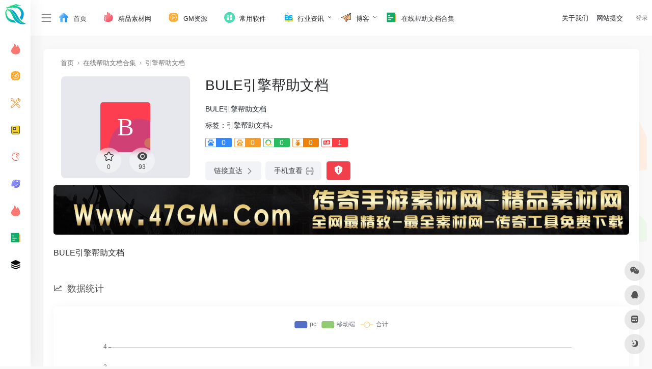

--- FILE ---
content_type: text/html; charset=UTF-8
request_url: https://dh.47gm.com/sites/7093.html
body_size: 18167
content:
<!DOCTYPE html><html lang="zh-Hans" class="io-grey-mode"><head> <script> var default_c = "io-grey-mode"; var night = document.cookie.replace(/(?:(?:^|.*;\s*)io_night_mode\s*\=\s*([^;]*).*$)|^.*$/, "$1"); try { if (night === "0" || (!night && window.matchMedia("(prefers-color-scheme: dark)").matches)) { document.documentElement.classList.add("io-black-mode"); document.documentElement.classList.remove(default_c); } else { document.documentElement.classList.remove("io-black-mode"); document.documentElement.classList.add(default_c); } } catch (_) {}</script><meta charset="UTF-8"><meta name="renderer" content="webkit"/><meta name="force-rendering" content="webkit"/><meta http-equiv="X-UA-Compatible" content="IE=edge, chrome=1"><meta name="viewport" content="width=device-width, initial-scale=1.0, minimum-scale=1.0, maximum-scale=1.0, user-scalable=no"><title>BULE引擎帮助文档-传奇手游</title><meta name="theme-color" content="#f9f9f9" /><meta name="keywords" content="BULE引擎帮助文档,传奇手游" /><meta name="description" content="BULE引擎帮助文档" /><meta property="og:type" content="article"><meta property="og:url" content="https://dh.47gm.com/sites/7093.html"/> <meta property="og:title" content="BULE引擎帮助文档-传奇手游"><meta property="og:description" content="BULE引擎帮助文档"><meta property="og:image" content="https://47daohangwang.oss-accelerate.aliyuncs.com/daohang/2023/12/16438105735215009.png"><meta property="og:site_name" content="传奇手游"><link rel="shortcut icon" href="https://dh.47gm.com/wp-content/uploads/2023/09/80-80.png"><link rel="apple-touch-icon" href="https://dh.47gm.com/wp-content/uploads/2023/09/80-80.png"><!--[if IE]><script src="https://dh.47gm.com/wp-content/themes/onenav/js/html5.min.js"></script><![endif]--><meta name='robots' content='max-image-preview:large' /> <style>img:is([sizes="auto" i], [sizes^="auto," i]) { contain-intrinsic-size: 3000px 1500px }</style> <style> :root { --mainColor:#f1404b; --sidebarBgColorGrey: #FFFFFF; --sidebarShadowGrey: rgba(41,48,66,0.10); --sidebarLineHeight: 50px; --headerMenuHeight: 70px; --greyPageHeaderFilter: rgba(255, 255, 255, 0.85); --blackPageHeaderFilter: rgba(44, 46, 47, 0.85); --backdropFilter: 10px; --ajaxTabRadius: 100px; }</style> <style> /*侧边栏九宫格*/ .sidebar-popup.sidebar-menu-inner ul{ width: 220px!important;; } .sidebar-item.sidebar-show>ul { padding-left: 6px; } .sidebar-item:not(.top-menu) ul li { text-align: center; border-radius: 2px; padding: 4px 3px; width: 33.3%; display: block; float: left; } .sidebar-menu-inner .sidebar-item:not(.top-menu) ul li a { margin-left: 0px !important; position: relative; padding: 0px 0px; white-space: break-spaces; height: 35px; width: 100%; line-height: 33px; text-decoration: none; overflow: visible; background-color: #f5f5f5; border-radius: 5px; justify-content: center; } .io-black-mode .sidebar-menu-inner .sidebar-item:not(.top-menu) ul li a{ background-color: rgba(0,0,0,.1); } .io-black-mode .sidebar-menu-inner .sidebar-item:not(.top-menu) ul li a:hover { background: #363738!important; } .sidebar-menu-inner .sidebar-item:not(.top-menu) ul li a span { margin-left: 2px !important; color: #888888; font-size: 12px; display: inline-block; vertical-align: middle; line-height: 15px; } .io-grey-mode .sidebar-popup div { background: var(--mainColor) !important; } .second.sidebar-popup.sidebar-menu-inner.text-sm a { color: #fff !important; } .second.sidebar-popup.sidebar-menu-inner.text-sm li { text-align: center; border-radius: 2px; padding: 4px 3px; width: 30.3%; display: inline-block; } .second.sidebar-popup.sidebar-menu-inner.text-sm li a { display: block; position: relative; padding: 0px 0px; width: 100%; line-height: 33px; text-decoration: none; white-space: nowrap; overflow: hidden; text-overflow: ellipsis; background-color: #f5f5f5; border-radius: 5px; padding-left: 3px; } .io-black-mode .second.sidebar-popup.sidebar-menu-inner.text-sm li a{ background-color: rgba(0,0,0,.1); } .io-black-mode .second.sidebar-popup.sidebar-menu-inner.text-sm li a:hover { background: #363738!important; } .second.sidebar-popup.sidebar-menu-inner.text-sm li span { margin-left: 2px !important; color: #888888; font-size: 12px; display: inline-block; vertical-align: middle; line-height: 15px; transform: scale(0.9); } .io-grey-mode .sidebar-popup::before { border-color: transparent var(--mainColor) transparent!important; } </style> <style> @media screen and (min-width: 1390px){ .sidebar_right.mini-sidebar .indexmh, .sidebar_no.mini-sidebar .indexmh { margin-left: 155px!important; } .tax-favorites #content{ padding-left: 155px; } .tax-sitetag #content{ padding-left: 155px; } } </style> <style> :root { } </style> <style id='classic-theme-styles-inline-css' type='text/css'>/*! This file is auto-generated */.wp-block-button__link{color:#fff;background-color:#32373c;border-radius:9999px;box-shadow:none;text-decoration:none;padding:calc(.667em + 2px) calc(1.333em + 2px);font-size:1.125em}.wp-block-file__button{background:#32373c;color:#fff;text-decoration:none}</style><link rel='stylesheet' id='iconfont-css' href='https://dh.47gm.com/wp-content/themes/onenav/css/iconfont.css?ver=4.0510' type='text/css' media='all' /><link rel='stylesheet' id='iconfont-io-1-css' href='//at.alicdn.com/t/c/font_4235082_0g16ki0d9nq.css' type='text/css' media='all' /><link rel='stylesheet' id='iconfont-io-2-css' href='//at.alicdn.com/t/c/font_4144797_v9n55ajv0is.css' type='text/css' media='all' /><link rel='stylesheet' id='iconfont-io-3-css' href='//at.alicdn.com/t/c/font_4144822_y9w7o6bbo.css' type='text/css' media='all' /><link rel='stylesheet' id='iconfont-io-4-css' href='//at.alicdn.com/t/c/font_4186679_b3b1rgbtf0k.css' type='text/css' media='all' /><link rel='stylesheet' id='iconfont-io-5-css' href='//at.alicdn.com/t/c/font_4186681_yhyp5j509lg.css' type='text/css' media='all' /><link rel='stylesheet' id='bootstrap-css' href='https://dh.47gm.com/wp-content/themes/onenav/css/bootstrap.min.css?ver=4.0510' type='text/css' media='all' /><link rel='stylesheet' id='lightbox-css' href='https://dh.47gm.com/wp-content/themes/onenav/css/jquery.fancybox.min.css?ver=4.0510' type='text/css' media='all' /><link rel='stylesheet' id='style-css' href='https://dh.47gm.com/wp-content/themes/onenav/css/style.min.css?ver=4.0510' type='text/css' media='all' /><link rel='stylesheet' id='parent-style-css' href='https://dh.47gm.com/wp-content/themes/onenav/style.css?ver=6.7.1' type='text/css' media='all' /><link rel='stylesheet' id='child-style-css' href='https://dh.47gm.com/wp-content/themes/onenav-intro/style.css?ver=1699271919' type='text/css' media='all' /><link rel='stylesheet' id='hy-child-css-css' href='https://dh.47gm.com/wp-content/themes/onenav-intro/css/hytheme.css?ver=1698024782' type='text/css' media='all' /><link rel='stylesheet' id='hy-custom-css-css' href='https://dh.47gm.com/wp-content/themes/onenav-intro/css/custom.css?ver=1697946024' type='text/css' media='all' /><script type="text/javascript" src="https://dh.47gm.com/wp-content/themes/onenav/js/jquery.min.js?ver=4.0510" id="jquery-js"></script><script type="text/javascript" id="jquery-js-after">/* <![CDATA[ *//* <![CDATA[ */ function loadFunc(func) {if (document.all){window.attachEvent("onload",func);}else{window.addEventListener("load",func,false);}} /* ]]]]><![CDATA[> *//* ]]> */</script><link rel="canonical" href="https://dh.47gm.com/sites/7093.html" /><link rel="alternate" title="oEmbed (JSON)" type="application/json+oembed" href="https://dh.47gm.com/wp-json/oembed/1.0/embed?url=https%3A%2F%2Fdh.47gm.com%2Fsites%2F7093.html" /><link rel="alternate" title="oEmbed (XML)" type="text/xml+oembed" href="https://dh.47gm.com/wp-json/oembed/1.0/embed?url=https%3A%2F%2Fdh.47gm.com%2Fsites%2F7093.html&#038;format=xml" /><script charset="UTF-8" id="LA_COLLECT" src="//sdk.51.la/js-sdk-pro.min.js"></script> <script>LA.init({id: "3FxzuknPzdYkysgY",ck: "3FxzuknPzdYkysgY",autoTrack: true,hashMode: true})</script><style>.customize-width{max-width:1630px}.sidebar-nav{width:180px}@media (min-width: 768px){.main-content{margin-left:180px;}.main-content .page-header{left:180px;}}</style><script>(function(a,b){a.ioLetterAvatar=function(d,l,j){d=d||"";l=l||60;var h="#1abc9c #2ecc71 #3498db #9b59b6 #3fe95e #16a085 #27ae60 #2980b9 #8e44ad #fc3e50 #f1c40f #e67e22 #e74c3c #00bcd4 #95aa36 #f39c12 #d35400 #c0392b #b2df1e #7ffc8d".split(" "),f,c,k,g,e,i,t,m;f=String(d).toUpperCase();f=f?f.charAt(0):"?";if(a.devicePixelRatio){l=(l*a.devicePixelRatio)}c=parseInt((((f=="?"?72:f.charCodeAt(0))-64)*12345).toString().slice(0,5));k=c%(h.length-1);t=(c+1)%(h.length-1);m=(c-1)%(h.length-1);g=b.createElement("canvas");g.width=l;g.height=l;e=g.getContext("2d");e.fillStyle=j?j:h[k];e.fillRect(0,0,g.width,g.height); e.arc((c*180)%l,(c*150)%l, (c/120)%l ,0 ,360 );e.fillStyle=h[t];e.globalAlpha = .6;e.fill();e.save();e.beginPath();e.fillStyle=h[m];e.globalAlpha = .4;e.arc((c*20)%l,(c*50)%l, ((99999-c)/80)%l,0 ,360 );e.fill();e.font=Math.round(g.width/2)+"px 'Microsoft Yahei'";e.textAlign="center";e.fillStyle="#fff";e.globalAlpha = 1;e.fillText(f,l/2,l/1.5);i=g.toDataURL();g=null;return i}})(window,document);</script><style>.panel-body a:not(.no-c){color:#f1404b}.panel-body a:not(.no-c):hover{color:#f9275f}a:hover,.io-grey-mode .sidebar-show,.io-grey-mode .sidebar-item>a:hover,.io-grey-mode .sidebar-item li>a:hover,.home-like:hover, .io-grey-mode .sidebar-popup>div>ul>li>a:hover{color:#f1404b} .header-mini-btn label:hover path{ stroke:#f1404b} .url-card .max .tga a:not(.no-tag):hover,.card-app.card .tga a:not(.no-tag):hover{background:#f1404b} .sidebar .url-card .card:hover{border: 1px solid #f1404b!important;}.tags i{color:#f1404b}.custom-piece_c_b{background:#f1404b!important}.custom-piece_c{color:#f1404b!important}.slider_menu[sliderTab] .anchor,.customize-menu .btn-edit,.badge-danger,.comment-list .rank,.sidebar .card-header:after{background:#f1404b}.badge-outline-primary{color:#f1404b;border:#f1404b solid 1px}.posts-nav .page-numbers.current,.posts-nav .page-numbers:not(.dots):hover,#comments-navi>a:hover,#comments-navi>.current,.page-nav>a:hover span,.page-nav>.current span{background-color:#f1404b;box-shadow: 0px 5px 20px -3px rgba(241,64,75,.6);} .custom-control-input:not(:disabled):active~.custom-control-label::before{background-color:rgba(241,64,75,.15);border-color:rgba(241,64,75,.15);}.custom-control-input:focus~.custom-control-label::before{box-shadow:0 0 0 .2rem rgba(241,64,75,.25)}.custom-control-input:focus:not(:checked)~.custom-control-label::before{border-color:#f1404b}.custom-control-input:checked~.custom-control-label::before{border-color:#f1404b;background-color:#f1404b}.btn-search:hover,.btn-search.current{background-color:#f1404b;box-shadow: 0 5px 20px -3px rgba(241,64,75,.6)}.btn-search.current:after{border-top-color:#f1404b}.panel-body h2,.panel-body h3 {border-color:#f1404b}.custom_btn-outline {color: #f1404b;background-color: transparent;border-color: #f1404b;}.custom_btn-outline:hover {color: #ffffff;background-color: #14171B;border-color: #14171B;}.custom_btn-outline:focus, .custom_btn-outline.focus {color: #14171B;box-shadow: 0 0 0 0 transparent!important;background-color: transparent;}.custom_btn-outline.disabled, .custom_btn-outline:disabled {color: #f1404b;background-color: transparent!important;}.custom_btn-outline:not(:disabled):not(.disabled):active, .custom_btn-outline:not(:disabled):not(.disabled).active,.show > .custom_btn-outline.dropdown-toggle {color: #fff;background-color: #f1404b;border-color: #f1404b;}.custom_btn-outline:not(:disabled):not(.disabled):active:focus, .custom_btn-outline:not(:disabled):not(.disabled).active:focus,.show > .custom_btn-outline.dropdown-toggle:focus {box-shadow: 0 0 0 0 transparent!important;}.custom_btn-d {color: #ffffff;background-color: #f1404b;border-color: #f1404b;}.custom_btn-d:hover {color: #ffffff;background-color: #14171B;border-color: #14171B;}.custom_btn-d:focus,.custom_btn-d.focus {color: #ffffff;background-color: #14171B;border-color: #14171B;box-shadow: 0 0 0 0 transparent!important;}.custom_btn-d.disabled,.custom_btn-d:disabled {color: #ffffff;background-color:#f1404b;border-color: #f1404b;}.custom_btn-d:not(:disabled):not(.disabled):active,.custom_btn-d:not(:disabled):not(.disabled).active{color: #ffffff;background-color: #14171B;border-color: #14171B;}.custom_btn-d:not(:disabled):not(.disabled):active:focus,.custom_btn-d:not(:disabled):not(.disabled).active:focus{box-shadow: 0 0 0 0 transparent!important;}.btn.custom_btn-d {color: #ffffff;background-color: #f1404b;border-color: #f1404b;}.btn.custom_btn-d:hover {color: #ffffff;background-color: #14171B;border-color: #14171B;}.btn.custom_btn-d:focus,.btn.custom_btn-d.focus {color: #ffffff;background-color: #14171B;border-color: #14171B;box-shadow: 0 0 0 0 transparent!important;}.btn.custom_btn-d.disabled,.btn.custom_btn-d:disabled {color: #ffffff;background-color:#f1404b;border-color: #f1404b;}.btn.custom_btn-d:not(:disabled):not(.disabled):active,.btn.custom_btn-d:not(:disabled):not(.disabled).active,.show > .custom_btn-d.dropdown-toggle {color: #ffffff;background-color: #14171B;border-color: #14171B;}.btn.custom_btn-d:not(:disabled):not(.disabled):active:focus,.btn.custom_btn-d:not(:disabled):not(.disabled).active:focus,.show > .custom_btn-d.dropdown-toggle:focus {box-shadow: 0 0 0 0 transparent!important;}.btn-dark:hover{background-color:#f1404b;border-color:#f1404b}.sidebar .card .searchform input[type='submit']{border: 1px solid #f1404b;background-color:#f1404b}.sidebar .card .searchform input[type='submit']:hover{border: 1px solid #14171B;background-color:#14171B}</style><!-- 自定义代码 --><!-- end 自定义代码 --></head> <body class="sites-template-default single single-sites postid-7093 sidebar_no sites mini-sidebar theme-intro"><div id="loading"><style> .loader{--size:32px;--duration:800ms;width:32px;transform-style:preserve-3d;transform-origin:50% 50%;transform:rotateX(60deg) rotateZ(45deg) rotateY(0deg) translateZ(0px);position:relative} .loader .box{width:32px;height:32px;transform-style:preserve-3d;position:absolute;top:0;left:0} .loader .box:nth-child(1){transform:translate(100%,0);animation:box1 800ms linear infinite} .loader .box:nth-child(2){transform:translate(0,100%);animation:box2 800ms linear infinite} .loader .box:nth-child(3){transform:translate(100%,100%);animation:box3 800ms linear infinite} .loader .box:nth-child(4){transform:translate(200%,0);animation:box4 800ms linear infinite} .loader .box > div{--translateZ:calc(var(--size) / 2);--rotateY:0deg;--rotateX:0deg;background:#f65c5c;width:100%;height:100%;transform:rotateY(var(--rotateY)) rotateX(var(--rotateX)) translateZ(var(--translateZ));position:absolute;top:auto;right:auto;bottom:auto;left:auto} .loader .box > div:nth-child(1){top:0;left:0} .loader .box > div:nth-child(2){background:#f21414;right:0;--rotateY:90deg} .loader .box > div:nth-child(3){background:#f54444;--rotateX:-90deg} .loader .box > div:nth-child(4){background:rgba(165,100,100,.15);top:0;left:0;--translateZ:calc(var(--size) * 3 * -1)} @keyframes box1{0%,50%{transform:translate(100%,0)} 100%{transform:translate(200%,0)} }@keyframes box2{0%{transform:translate(0,100%)} 50%{transform:translate(0,0)} 100%{transform:translate(100%,0)} }@keyframes box3{0%,50%{transform:translate(100%,100%)} 100%{transform:translate(0,100%)} }@keyframes box4{0%{transform:translate(200%,0)} 50%{transform:translate(200%,100%)} 100%{transform:translate(100%,100%)} }</style><div class="loader"> <div class="box"> <div></div> <div></div> <div></div> <div></div> </div> <div class="box"> <div></div> <div></div> <div></div> <div></div> </div> <div class="box"> <div></div> <div></div> <div></div> <div></div> </div> <div class="box"> <div></div> <div></div> <div></div> <div></div> </div></div></div> <div id="sidebar" class="sticky sidebar-nav fade"> <div class="modal-dialog h-100 sidebar-nav-inner"> <div class="sidebar-logo border-bottom border-color"> <!-- logo --> <div class="logo overflow-hidden"> <a href="https://dh.47gm.com" class="logo-expanded"> <img src="https://dh.47gm.com/wp-content/uploads/2023/09/80-360.png" height="40" class="logo-light" alt="传奇手游"> <img src="https://dh.47gm.com/wp-content/uploads/2023/09/80-360.png" height="40" class="logo-dark d-none" alt="传奇手游"> </a> <a href="https://dh.47gm.com" class="logo-collapsed"> <img src="https://dh.47gm.com/wp-content/uploads/2023/09/80-80.png" height="40" class="logo-light" alt="传奇手游"> <img src="https://dh.47gm.com/wp-content/uploads/2023/09/80-80.png" height="40" class="logo-dark d-none" alt="传奇手游"> </a> </div> <!-- logo end --> </div> <div class="sidebar-menu flex-fill"> <div class="sidebar-scroll" > <div class="sidebar-menu-inner"> <ul> <li class="sidebar-item"> <a href="https://www.47gm.com/" target=""> <i class="io io-huo-2 icon-fw icon-lg"></i> <span>精品素材</span> </a> </li> <li class="sidebar-item"> <a href="https://dh.47gm.com/#term-70" class=""> <i class="io io-fuwuqi1 icon-fw icon-lg"></i> <span>GM资源</span> </a> </li> <li class="sidebar-item"> <a href="https://dh.47gm.com/#term-139" class="" data-change="https://dh.47gm.com/#term-139"> <i class="io io-changyonggongju icon-fw icon-lg"></i> <span>常用软件</span> </a> <i class="iconfont icon-arrow-r-m sidebar-more text-sm"></i> <ul > <li> <a href="https://dh.47gm.com/#term-139-279" class=""><span>GM工具</span></a> </li> <li> <a href="https://dh.47gm.com/#term-139-281" class=""><span>编辑器</span></a> </li> <li> <a href="https://dh.47gm.com/#term-139-278" class=""><span>网盘搜索</span></a> </li> <li> <a href="https://dh.47gm.com/#term-139-296" class=""><span>在线工具</span></a> </li> <li> <a href="https://dh.47gm.com/#term-139-3807" class=""><span>日常办公</span></a> </li> </ul> </li> <li class="sidebar-item"> <a href="https://dh.47gm.com/#term-199" class=""> <i class="io io-baogao icon-fw icon-lg"></i> <span>攻略心得</span> </a> </li> <li class="sidebar-item"> <a href="https://dh.47gm.com/#term-200" class=""> <i class="io io-liebiaodaohang_dongman icon-fw icon-lg"></i> <span>手游测评</span> </a> </li> <li class="sidebar-item"> <a href="https://dh.47gm.com/#term-198" class=""> <i class="io io-diqiu icon-fw icon-lg"></i> <span>新闻资讯</span> </a> </li> <li class="sidebar-item"> <a href="https://dh.47gm.com/#term-1" class=""> <i class="io io-huo-2 icon-fw icon-lg"></i> <span>骗子曝光</span> </a> </li> <li class="sidebar-item"> <a href="https://dh.47gm.com/#term-3838" class="" data-change="https://dh.47gm.com/#term-3838"> <i class="io io-wenzhang icon-fw icon-lg"></i> <span>帮助文档</span> </a> <i class="iconfont icon-arrow-r-m sidebar-more text-sm"></i> <ul > <li> <a href="https://dh.47gm.com/#term-3838-3839" class=""><span>引擎帮助文档</span></a> </li> <li> <a href="https://dh.47gm.com/#term-3838-3840" class=""><span>插件帮助文档</span></a> </li> <li> <a href="https://dh.47gm.com/#term-3838-3841" class=""><span>其他帮助文档</span></a> </li> </ul> </li> <li class="sidebar-item"> <a href="https://dh.47gm.com/links-2" target=""> <i class="iconfont icon-category icon-fw icon-lg"></i> <span>友情链接</span> </a> </li> </ul> </div> </div> </div> <div class="border-top py-2 border-color"> <div class="flex-bottom"> <ul> </ul> </div> </div> </div> </div> <div class="main-content flex-fill"><!--引入搜索框背景弹窗--> <!-- 引入背景图片功能js --> <script src="https://dh.47gm.com/wp-content/themes/onenav-intro/js/searchBgFunction.js"></script> <div class="modal fade search-modal resources-down-modal" id="search_bg"> <div class="modal-dialog modal-lg modal-dialog-centered" style="max-width: 1200px;"> <div class="modal-content"> <div class="modal-body down_body"> <h4>自定义搜索框背景</h4> <hr /> <div> <ul> </ul> </div> </div> <div style="display:flex;align-items:center;justify-content:center;margin-bottom: 20px;"> <button type="submit" onclick="clearCurrentBg()" style="background: #f1404b;border: 0;;height: 36px;margin: 7px 9pt 0;color: #fff;line-height: 36px;border-radius: 3px;">清除当前背景</button> </div> <div style="position: absolute;bottom: -40px;width: 100%;text-align: center;"><a href="javascript:" data-dismiss="modal"><i class="iconfont icon-close-circle icon-2x" style="color: #fff;"></i></a> </div> </div> </div> </div> <div class=" header-nav"> <div id="header" class="page-header sticky"> <div class="navbar navbar-expand-md"> <div class="container-fluid p-0 position-relative"> <div class="position-absolute w-100 text-center"> <a href="https://dh.47gm.com" class="navbar-brand d-md-none m-0" title="传奇手游"> <img src="https://dh.47gm.com/wp-content/uploads/2023/09/80-360.png" class="logo-light" alt="传奇手游" height="30"> <img src="https://dh.47gm.com/wp-content/uploads/2023/09/80-360.png" class="logo-dark d-none" alt="传奇手游" height="30"> </a> </div> <div class="nav-item d-md-none mobile-menu py-2 position-relative"><a href="javascript:" id="sidebar-switch" data-toggle="modal" data-target="#sidebar"><i class="iconfont icon-classification icon-lg"></i></a></div> <div class="collapse navbar-collapse order-2 order-md-1"> <div class="header-mini-btn"> <label> <input id="mini-button" type="checkbox" > <svg viewBox="0 0 100 100" xmlns="http://www.w3.org/2000/svg"> <path class="line--1" d="M0 40h62c18 0 18-20-17 5L31 55"></path> <path class="line--2" d="M0 50h80"></path> <path class="line--3" d="M0 60h62c18 0 18 20-17-5L31 45"></path> </svg> </label> </div> <ul class="navbar-nav navbar-top site-menu mr-4"> <li id="menu-item-242" class="menu-item menu-item-type-custom menu-item-object-custom menu-item-home menu-item-242"><a href="https://dh.47gm.com/"> <i class="io io-shouye icon-fw icon-lg"></i> <span>首页</span></a></li><li id="menu-item-1016" class="menu-item menu-item-type-custom menu-item-object-custom menu-item-1016"><a href="https://www.47gm.com/"> <i class="io io-1_huore-59 icon-fw icon-lg"></i> <span>精品素材网</span></a></li><li id="menu-item-463" class="menu-item menu-item-type-taxonomy menu-item-object-favorites menu-item-463"><a href="https://dh.47gm.com/favorites/chuanqiziyuan"> <i class="io io-fuwuqi1 icon-fw icon-lg"></i> <span>GM资源</span></a></li><li id="menu-item-649" class="menu-item menu-item-type-taxonomy menu-item-object-favorites menu-item-649"><a href="https://dh.47gm.com/favorites/changyongruanjian"> <i class="io io-quanbufenlei icon-fw icon-lg"></i> <span>常用软件</span></a></li><li id="menu-item-355" class="menu-item menu-item-type-taxonomy menu-item-object-category menu-item-has-children menu-item-355"><a href="https://dh.47gm.com/boke/hangyezixun"> <i class="io io-shuji icon-fw icon-lg"></i> <span>行业资讯</span></a><ul class="sub-menu"> <li id="menu-item-358" class="menu-item menu-item-type-taxonomy menu-item-object-category menu-item-358"><a href="https://dh.47gm.com/boke/hangyezixun/xinwenzixun"> <i class="io io-a-chengjiantubiaoku_wenjianjia13 icon-fw icon-lg"></i> <span>新闻资讯</span></a></li> <li id="menu-item-1046" class="menu-item menu-item-type-taxonomy menu-item-object-category menu-item-1046"><a href="https://dh.47gm.com/boke/hangyezixun/youxizixun"> <i class="io io-youxi1 icon-fw icon-lg"></i> <span>游戏资讯</span></a></li> <li id="menu-item-356" class="menu-item menu-item-type-taxonomy menu-item-object-category menu-item-356"><a href="https://dh.47gm.com/boke/hangyezixun/gongluexinde"> <i class="io io-wenzhang icon-fw icon-lg"></i> <span>攻略心得</span></a></li> <li id="menu-item-357" class="menu-item menu-item-type-taxonomy menu-item-object-category menu-item-357"><a href="https://dh.47gm.com/boke/hangyezixun/shouyouceping"> <i class="io io-changyonggongju icon-fw icon-lg"></i> <span>手游测评</span></a></li> <li id="menu-item-359" class="menu-item menu-item-type-taxonomy menu-item-object-category menu-item-359"><a href="https://dh.47gm.com/boke/hangyezixun/qiuzhizhaopin"> <i class="io io-fenbing icon-fw icon-lg"></i> <span>求职招聘</span></a></li></ul></li><li id="menu-item-660" class="menu-item menu-item-type-taxonomy menu-item-object-category menu-item-has-children menu-item-660"><a href="https://dh.47gm.com/boke"> <i class="io io-zhifeiji icon-fw icon-lg"></i> <span>博客</span></a><ul class="sub-menu"> <li id="menu-item-592" class="menu-item menu-item-type-taxonomy menu-item-object-category menu-item-592"><a href="https://dh.47gm.com/boke/pianzibaoguang"> <i class="io io-gongjuji icon-fw icon-lg"></i> <span>骗子曝光</span></a></li> <li id="menu-item-591" class="menu-item menu-item-type-taxonomy menu-item-object-category menu-item-591"><a href="https://dh.47gm.com/boke/xinshouzhiyin"> <i class="io io-qiugan icon-fw icon-lg"></i> <span>新手指引</span></a></li></ul></li><li id="menu-item-7050" class="menu-item menu-item-type-taxonomy menu-item-object-favorites current-sites-ancestor menu-item-7050"><a href="https://dh.47gm.com/favorites/zaixianbangzhuwendangheji"> <i class="io io-wenzhang icon-fw icon-lg"></i> <span>在线帮助文档合集</span></a></li> </ul> <!-- 天气 --> <div class="weather"> <div id="he-plugin-simple"></div> <script> WIDGET = { "CONFIG": { "modules": "0124", "background": "3", "tmpColor": "EEEEEE", "tmpSize": "14", "cityColor": "EEEEEE", "citySize": "14", "aqiColor": "EEEEEE", "aqiSize": "14", "weatherIconSize": "22", "alertIconSize": "16", "padding": "1px 1px 0px 0px", "shadow": "0", "language": "auto", "borderRadius": "7", "fixed": "false", "vertical": "left", "horizontal": "center", "key": "208ee6560ba140af82ffef09bb079a56" } } </script> <script src="https://widget.qweather.net/simple/static/js/he-simple-common.js?v=2.0"></script> </div> <!-- 天气 end --> </div> <!--时间开始--> <!--时间end--> <!--快捷区块--> <ul class="nav navbar-menu text-xs order-1 order-md-2 position-relative topgj_r"> <li class="menu-item menu-item-type-post_type menu-item-object-page"> <a target="_blank" rel="nofollow" href=https://dh.47gm.com/guanyuwomen><span>关于我们</span></a> <li class="menu-item menu-item-type-post_type menu-item-object-page"> <a target="_blank" rel="nofollow" href=https://dh.47gm.com/sltj><span>网站提交</span></a></ul> <!--快捷区块end--> <ul class="nav navbar-menu icon-list text-xs order-1 order-md-2 position-relative"> <!--自定义搜索框背景--> <!--自定义搜索框背景end--> <!--图标链接--> <!--图标链接 end--> <!--图标二维码--> <!--图标二维码 end--> </ul> <ul class="nav navbar-menu text-xs order-1 order-md-2 position-relative"> <li class="nav-login ml-3 ml-md-4"> <a href="https://dh.47gm.com/wp-login.php" title="登录">登录</a> </li> </ul> </div> </div> </div> <div class="placeholder"></div> </div> <div id="content" class="container my-4 my-md-5"> <script src="https://dh.47gm.com/wp-content/themes/onenav-intro/js/mininav.js" type="text/javascript"></script> <div id="mini" class=""> <div id="mininav" class=""> <div class="sidebar-menu flex-fill"> <div class="sidebar-scroll" > <div class="sidebar-menu-inner"> <ul> <li class="sidebar-item"> <a href="https://www.47gm.com/" target=""> <i class="io io-huo-2 icon-fw icon-lg"></i> <span>精品素材</span> </a> </li> <li class="sidebar-item"> <a href="https://dh.47gm.com/#term-70" class=""> <i class="io io-fuwuqi1 icon-fw icon-lg"></i> <span>GM资源</span> </a> </li> <li id="subnav"> <a href="https://dh.47gm.com/#term-139" class="" data-change="https://dh.47gm.com/#term-139"> <i class="io io-changyonggongju icon-fw icon-lg"></i> <span>常用软件</span> </a> <ul class="subnav-menu"> <li> <a href="https://dh.47gm.com/#term-139-279" class=""><span>GM工具</span></a> </li> <li> <a href="https://dh.47gm.com/#term-139-281" class=""><span>编辑器</span></a> </li> <li> <a href="https://dh.47gm.com/#term-139-278" class=""><span>网盘搜索</span></a> </li> <li> <a href="https://dh.47gm.com/#term-139-296" class=""><span>在线工具</span></a> </li> <li> <a href="https://dh.47gm.com/#term-139-3807" class=""><span>日常办公</span></a> </li> </ul> </li> <li class="sidebar-item"> <a href="https://dh.47gm.com/#term-199" class=""> <i class="io io-baogao icon-fw icon-lg"></i> <span>攻略心得</span> </a> </li> <li class="sidebar-item"> <a href="https://dh.47gm.com/#term-200" class=""> <i class="io io-liebiaodaohang_dongman icon-fw icon-lg"></i> <span>手游测评</span> </a> </li> <li class="sidebar-item"> <a href="https://dh.47gm.com/#term-198" class=""> <i class="io io-diqiu icon-fw icon-lg"></i> <span>新闻资讯</span> </a> </li> <li class="sidebar-item"> <a href="https://dh.47gm.com/#term-1" class=""> <i class="io io-huo-2 icon-fw icon-lg"></i> <span>骗子曝光</span> </a> </li> <li id="subnav"> <a href="https://dh.47gm.com/#term-3838" class="" data-change="https://dh.47gm.com/#term-3838"> <i class="io io-wenzhang icon-fw icon-lg"></i> <span>帮助文档</span> </a> <ul class="subnav-menu"> <li> <a href="https://dh.47gm.com/#term-3838-3839" class=""><span>引擎帮助文档</span></a> </li> <li> <a href="https://dh.47gm.com/#term-3838-3840" class=""><span>插件帮助文档</span></a> </li> <li> <a href="https://dh.47gm.com/#term-3838-3841" class=""><span>其他帮助文档</span></a> </li> </ul> </li> <li class="sidebar-item"> <a href="https://dh.47gm.com/links-2" target=""> <i class="iconfont icon-category icon-fw icon-lg"></i> <span>友情链接</span> </a> </li> </ul> </div> </div> </div> </div> </div> <div class="row site-content py-4 py-md-5 mb-xl-5 mb-0 mx-xxxl-n5"> <div class="site-l" style="float:left"> <!--子主题广告位上移--> <div class="cat"> <a class="btn-cat custom_btn-d mb-2" href="https://dh.47gm.com">首页</a><i class="iconfont icon-arrow-r-m mr-n1 custom-piece_c" style="font-size:50%;color:#f1404b;vertical-align:0.075rem"></i> <a class="btn-cat custom_btn-d mb-2" href="https://dh.47gm.com/favorites/zaixianbangzhuwendangheji">在线帮助文档合集</a><i class="iconfont icon-arrow-r-m mr-n1 custom-piece_c" style="font-size:50%;color:#f1404b;vertical-align:0.075rem"></i> <a class='btn-cat custom_btn-d mb-2' href='https://dh.47gm.com/favorites/yinqingbangzhuwendang'>引擎帮助文档</a> </div> <div class="background-fx"><img src="https://dh.47gm.com/wp-content/themes/onenav/images/fx/shape-01.svg" class="shape-01"><img src="https://dh.47gm.com/wp-content/themes/onenav/images/fx/shape-02.svg" class="shape-02"><img src="https://dh.47gm.com/wp-content/themes/onenav/images/fx/shape-03.svg" class="shape-03"><img src="https://dh.47gm.com/wp-content/themes/onenav/images/fx/shape-04.svg" class="shape-04"><img src="https://dh.47gm.com/wp-content/themes/onenav/images/fx/shape-05.svg" class="shape-05"><img src="https://dh.47gm.com/wp-content/themes/onenav/images/fx/shape-06.svg" class="shape-06"><img src="https://dh.47gm.com/wp-content/themes/onenav/images/fx/shape-07.svg" class="shape-07"><img src="https://dh.47gm.com/wp-content/themes/onenav/images/fx/shape-08.svg" class="shape-08"><img src="https://dh.47gm.com/wp-content/themes/onenav/images/fx/shape-09.svg" class="shape-09"><img src="https://dh.47gm.com/wp-content/themes/onenav/images/fx/shape-10.svg" class="shape-10"><img src="https://dh.47gm.com/wp-content/themes/onenav/images/fx/shape-11.svg" class="shape-11"></div><div class="siteInfo"><!-- 网址信息 --><div class="col-12 col-sm-5 col-md-4 col-lg-3"><div class="siteico"><div class="blur blur-layer" style="background: transparent url(https://47daohangwang.oss-accelerate.aliyuncs.com/daohang/2023/12/16438105735215009.png) no-repeat center center;-webkit-background-size: cover;-moz-background-size: cover;-o-background-size: cover;background-size: cover;animation: rotate 30s linear infinite;"></div><img class="img-cover lazy unfancybox" src="https://dh.47gm.com/wp-content/themes/onenav/images/t.png" data-src="https://47daohangwang.oss-accelerate.aliyuncs.com/daohang/2023/12/16438105735215009.png" onerror=null;src=ioLetterAvatar(alt,98) height="auto" width="auto" alt="BULE引擎帮助文档"><div id="country" class="text-xs custom-piece_c_b country-piece" style="display:none;"><i class="iconfont icon-loading icon-spin"></i></div><div class="tool-actions text-center mt-md-4"> <a href="javascript:;" data-action="post_star" data-post_type="sites" data-id="7093" data-ticket="64939074df" class=" btn btn-like btn-icon btn-light rounded-circle p-2 mx-3 mx-md-2 " data-toggle="tooltip" data-placement="top" title="收藏"> <span class="flex-column text-height-xs"> <i class="star-ico icon-lg iconfont icon-collection-line"></i> <small class="star-count-7093 text-xs mt-1">0</small> </span> </a><a href="javascript:;" class="btn-share-toggler btn btn-icon btn-light rounded-circle p-2 mx-3 mx-md-2" data-toggle="tooltip" data-placement="top" title="浏览"><span class="flex-column text-height-xs"><i class="icon-lg iconfont icon-chakan"></i><small class="share-count text-xs mt-1">93</small></span></a></div></div></div><div class="col mt-4 mt-sm-0"><div class="site-body text-sm"><h1 class="site-name h3 my-3">BULE引擎帮助文档</h1><div class="mt-2"><p class="mb-2">BULE引擎帮助文档</p>标签：<span class="mr-2"><a href="https://dh.47gm.com/favorites/yinqingbangzhuwendang" rel="tag">引擎帮助文档</a><i class="iconfont icon-wailian text-ss"></i></span><div class="mt-2 sites-seo-load" data-url="dh.47gm.com" data-go_to="https://dh.47gm.com/go/?url=aHR0cHM6Ly9zZW8uNTExOC5jb20vZGguNDdnbS5jb20%2FdD15ZG0%3D"><span class="sites-weight loading"></span><span class="sites-weight loading"></span><span class="sites-weight loading"></span><span class="sites-weight loading"></span><span class="sites-weight loading"></span></div><div class="site-go mt-3"><div id="security_check_img"></div><span class="site-go-url"><a href="https://dh.47gm.com/help/BULE/" title="BULE引擎帮助文档" target="_blank" class="btn btn-arrow mr-2"><span>链接直达<i class="iconfont icon-arrow-r-m"></i></span></a></span><a href="javascript:" class="btn btn-arrow qr-img" data-toggle="tooltip" data-placement="bottom" data-html="true" title="<img src='//api.qrserver.com/v1/create-qr-code/?size=150x150&amp;margin=10&amp;data=https://dh.47gm.com/help/BULE/' width='150'>"><span>手机查看<i class="iconfont icon-qr-sweep"></i></span></a><a href="javascript:" class="btn btn-danger qr-img tooltip-toggle rounded-lg" data-post_id="7093" data-toggle="modal" data-placement="top" data-target="#report-sites-modal" title="反馈"><i class="iconfont icon-statement icon-lg"></i></a></div></div></div></div><!-- 网址信息 end --></div> <main class="content" role="main"> <div class="content-wrap"> <div class="content-layout"> <div class="panel site-content card transparent"> <div class="card-body p-0"> <div class="apd-bg"> <div class="apd apd-right"><a href="https://www.47gm.com" target="_blank"><img src="https://dh.47gm.com/ggw/47gm.gif" alt="传奇素材网" /></a></div> </div> <div class="panel-body single my-4 "> BULE引擎帮助文档 </div> </div> </div> <h2 class="text-gray text-lg my-4"><i class="iconfont icon-zouxiang mr-1"></i> 数据统计 </h2> <div class="card io-chart"> <div id="chart-container" class="" style="height:300px" data-type="sites" data-post_id="7093" data-nonce="0d444f3023"> <div class="chart-placeholder p-4"> <div class="legend"> <span></span> <span></span> <span></span> </div> <div class="pillar"> <span style="height:40%"></span> <span style="height:60%"></span> <span style="height:30%"></span> <span style="height:70%"></span> <span style="height:80%"></span> <span style="height:60%"></span> <span style="height:90%"></span> <span style="height:50%"></span> </div> </div> </div> </div> <h2 class="text-gray text-lg my-4"><i class="iconfont icon-tubiaopeizhi mr-1"></i> 数据评估 </h2> <div class="panel site-content sites-default-content card"> <div class="card-body"> <p class="viewport"> BULE引擎帮助文档浏览人数已经达到 93，如你需要查询该站的相关权重信息，可以点击"<a class="external" href="https://dh.47gm.com/go/?url=aHR0cHM6Ly9zZW8uNTExOC5jb20vZGguNDdnbS5jb20%2FdD15ZG0%3D" rel="nofollow" target="_blank">5118数据</a>""<a class="external" href="https://dh.47gm.com/go/?url=aHR0cHM6Ly93d3cuYWl6aGFuLmNvbS9zZW8vZGguNDdnbS5jb20%3D" rel="nofollow" target="_blank">爱站数据</a>""<a class="external" href="https://dh.47gm.com/go/?url=aHR0cHM6Ly9zZW8uY2hpbmF6LmNvbS8%2FcT1kaC40N2dtLmNvbQ%3D%3D" rel="nofollow" target="_blank">Chinaz数据</a>"进入；以目前的网站数据参考，建议大家请以爱站数据为准，更多网站价值评估因素如： BULE引擎帮助文档的访问速度、搜索引擎收录以及索引量、用户体验等；当然要评估一个站的价值，最主要还是需要根据您自身的需求以及需要，一些确切的数据则需要找 BULE引擎帮助文档的站长进行洽谈提供。如该站的IP、PV、跳出率等！ </p> <div class="text-center my-2"><span class=" content-title"><span class="d-none">关于 BULE引擎帮助文档 </span>特别声明</span></div> <p class="text-muted text-sm m-0"> 本站 传奇手游提供的 BULE引擎帮助文档都来源于网络，不保证外部链接的准确性和完整性，同时，对于该外部链接的指向，不由 传奇手游实际控制，在 2023年12月23日 下午3:24收录时，该网页上的内容，都属于合规合法，后期网页的内容如出现违规，可以直接联系网站管理员进行删除， 传奇手游不承担任何责任。 </p> </div> <div class="card-footer text-muted text-xs"> <div class="d-flex"><span> 传奇手游致力于优质、实用的网络站点资源收集与分享！ </span><span class="ml-auto d-none d-md-block">本文地址 https://dh.47gm.com/sites/7093.html转载请注明 </span></div> </div> </div> <h2 class="text-gray text-lg my-4"><i class="site-tag iconfont icon-tag icon-lg mr-1" ></i>相关导航</h2> <div class="row mb-n4"> <div class="url-card col-6 col-sm-6 col-md-4 "> <div class="url-body default "> <a href="https://dh.47gm.com/help/GEE/" target="_blank" data-id="7060" data-url="https://dh.47gm.com/help/GEE" class="card no-c is-views mb-4 site-7060" data-toggle="tooltip" data-placement="bottom" title="GEE引擎帮助文档"> <div class="card-body url-content d-flex align-items-center"> <div class="url-img rounded-circle mr-2 d-flex align-items-center justify-content-center"> <img class=" lazy unfancybox" src="https://dh.47gm.com/wp-content/themes/onenav/images/favicon.png" data-src="https://47daohangwang.oss-accelerate.aliyuncs.com/daohang/2023/12/78378-www.geem2_.com_.png" height="auto" width="auto" alt="GEE引擎帮助文档"> </div> <div class="url-info flex-fill"> <div class="text-sm overflowClip_1"> <strong>GEE引擎帮助文档</strong> </div> <p class="overflowClip_1 m-0 text-muted text-xs">GEE引擎帮助文档</p> </div> </div> </a> <a href="https://dh.47gm.com/help/GEE/" target="_blank" title="直达" class="togo text-center text-muted is-views" data-id="7060" data-toggle="tooltip" data-placement="right"><i class="iconfont icon-goto"></i></a> </div> </div> <div class="url-card col-6 col-sm-6 col-md-4 "> <div class="url-body default "> <a href="https://dh.47gm.com/help/百牛引擎" target="_blank" data-id="7094" data-url="https://dh.47gm.com/help/百牛引擎" class="card no-c is-views mb-4 site-7094" data-toggle="tooltip" data-placement="bottom" title="百牛传奇永恒引擎帮助文档"> <div class="card-body url-content d-flex align-items-center"> <div class="url-img rounded-circle mr-2 d-flex align-items-center justify-content-center"> <img class=" lazy unfancybox" src="https://dh.47gm.com/wp-content/themes/onenav/images/favicon.png" data-src="https://47daohangwang.oss-accelerate.aliyuncs.com/daohang/2023/12/b21ece43-ec12-4fe1-b23e-31981c454f2e.png" height="auto" width="auto" alt="百牛传永引擎"> </div> <div class="url-info flex-fill"> <div class="text-sm overflowClip_1"> <strong>百牛传永引擎</strong> </div> <p class="overflowClip_1 m-0 text-muted text-xs">百牛传奇永恒引擎帮助文档</p> </div> </div> </a> <a href="https://dh.47gm.com/help/百牛引擎" target="_blank" title="直达" class="togo text-center text-muted is-views" data-id="7094" data-toggle="tooltip" data-placement="right"><i class="iconfont icon-goto"></i></a> </div> </div> <div class="url-card col-6 col-sm-6 col-md-4 "> <div class="url-body default "> <a href="https://dh.47gm.com/help/新GOM/" target="_blank" data-id="7057" data-url="https://dh.47gm.com/help/新GOM" class="card no-c is-views mb-4 site-7057" data-toggle="tooltip" data-placement="bottom" title="新GOM引擎帮助文档"> <div class="card-body url-content d-flex align-items-center"> <div class="url-img rounded-circle mr-2 d-flex align-items-center justify-content-center"> <img class=" lazy unfancybox" src="https://dh.47gm.com/wp-content/themes/onenav/images/favicon.png" data-src="https://47daohangwang.oss-accelerate.aliyuncs.com/daohang/2023/12/94c30-www.gameofmir.com_.png" height="auto" width="auto" alt="新GOM引擎帮助文档"> </div> <div class="url-info flex-fill"> <div class="text-sm overflowClip_1"> <strong>新GOM引擎帮助文档</strong> </div> <p class="overflowClip_1 m-0 text-muted text-xs">新GOM引擎帮助文档</p> </div> </div> </a> <a href="https://dh.47gm.com/help/新GOM/" target="_blank" title="直达" class="togo text-center text-muted is-views" data-id="7057" data-toggle="tooltip" data-placement="right"><i class="iconfont icon-goto"></i></a> </div> </div> <div class="url-card col-6 col-sm-6 col-md-4 "> <div class="url-body default "> <a href="https://dh.47gm.com/help/老GOM/" target="_blank" data-id="7055" data-url="https://dh.47gm.com/help/老GOM" class="card no-c is-views mb-4 site-7055" data-toggle="tooltip" data-placement="bottom" title="老GOM引擎帮助文档"> <div class="card-body url-content d-flex align-items-center"> <div class="url-img rounded-circle mr-2 d-flex align-items-center justify-content-center"> <img class=" lazy unfancybox" src="https://dh.47gm.com/wp-content/themes/onenav/images/favicon.png" data-src="https://47daohangwang.oss-accelerate.aliyuncs.com/daohang/2023/12/16438105735215009.png" height="auto" width="auto" alt="老GOM引擎帮助文档"> </div> <div class="url-info flex-fill"> <div class="text-sm overflowClip_1"> <strong>老GOM引擎帮助文档</strong> </div> <p class="overflowClip_1 m-0 text-muted text-xs">老GOM引擎帮助文档</p> </div> </div> </a> <a href="https://dh.47gm.com/help/老GOM/" target="_blank" title="直达" class="togo text-center text-muted is-views" data-id="7055" data-toggle="tooltip" data-placement="right"><i class="iconfont icon-goto"></i></a> </div> </div> <div class="url-card col-6 col-sm-6 col-md-4 "> <div class="url-body default "> <a href="https://dh.47gm.com/help/翎风" target="_blank" data-id="7087" data-url="https://dh.47gm.com/help/翎风" class="card no-c is-views mb-4 site-7087" data-toggle="tooltip" data-placement="bottom" title="翎风引擎帮助文档"> <div class="card-body url-content d-flex align-items-center"> <div class="url-img rounded-circle mr-2 d-flex align-items-center justify-content-center"> <img class=" lazy unfancybox" src="https://dh.47gm.com/wp-content/themes/onenav/images/favicon.png" data-src="https://47daohangwang.oss-accelerate.aliyuncs.com/daohang/2023/12/16466359781620282.png" height="auto" width="auto" alt="翎风引擎帮助文档"> </div> <div class="url-info flex-fill"> <div class="text-sm overflowClip_1"> <strong>翎风引擎帮助文档</strong> </div> <p class="overflowClip_1 m-0 text-muted text-xs">翎风引擎帮助文档</p> </div> </div> </a> <a href="https://dh.47gm.com/help/翎风" target="_blank" title="直达" class="togo text-center text-muted is-views" data-id="7087" data-toggle="tooltip" data-placement="right"><i class="iconfont icon-goto"></i></a> </div> </div> <div class="url-card col-6 col-sm-6 col-md-4 "> <div class="url-body default "> <a href="https://dh.47gm.com/help/996/" target="_blank" data-id="7295" data-url="https://dh.47gm.com/help/996" class="card no-c is-views mb-4 site-7295" data-toggle="tooltip" data-placement="bottom" title="996引擎帮助文档"> <div class="card-body url-content d-flex align-items-center"> <div class="url-img rounded-circle mr-2 d-flex align-items-center justify-content-center"> <img class=" lazy unfancybox" src="https://dh.47gm.com/wp-content/themes/onenav/images/favicon.png" data-src="https://47daohangwang.oss-accelerate.aliyuncs.com/daohang/2024/01/1af3c-www.996m2.com_.png" height="auto" width="auto" alt="996引擎帮助文档"> </div> <div class="url-info flex-fill"> <div class="text-sm overflowClip_1"> <strong>996引擎帮助文档</strong> </div> <p class="overflowClip_1 m-0 text-muted text-xs">996引擎帮助文档</p> </div> </div> </a> <a href="https://dh.47gm.com/help/996/" target="_blank" title="直达" class="togo text-center text-muted is-views" data-id="7295" data-toggle="tooltip" data-placement="right"><i class="iconfont icon-goto"></i></a> </div> </div> </div> <!-- comments --><div id="comments" class="comments"> <h2 id="comments-list-title" class="comments-title h5 mx-1 my-4"> <i class="iconfont icon-comment"></i> <span class="noticom"> <a href="https://dh.47gm.com/sites/7093.html#respond" class="comments-title" >暂无评论</a> </span> </h2> <div class="card"> <div class="card-body"> <div id="respond_box"> <div id="respond" class="comment-respond"> <form id="commentform" class="text-sm mb-4"> <div class="visitor-avatar d-flex flex-fill mb-2"> <img class="v-avatar rounded-circle" src="https://dh.47gm.com/wp-content/themes/onenav/images/gravatar.jpg"> </div> <div class="comment-textarea mb-3"> <textarea name="comment" id="comment" class="form-control" placeholder="输入评论内容..." tabindex="4" cols="50" rows="3"></textarea> </div> <div id="comment-author-info" class="row row-sm"> <div class="col-12 col-md-6 mb-3"><input type="text" name="author" id="author" class="form-control" value="" size="22" placeholder="昵称" tabindex="2"/></div> <div class="col-12 col-md-6 mb-3"><input type="text" name="email" id="email" class="form-control" value="" size="22" placeholder="邮箱" tabindex="3" /></div> </div> <div class="com-footer d-flex justify-content-end flex-wrap"> <input type="hidden" id="_wpnonce" name="_wpnonce" value="4a43252d71" /><input type="hidden" name="_wp_http_referer" value="/sites/7093.html" /> <a rel="nofollow" id="cancel-comment-reply-link" style="display: none;" href="javascript:;" class="btn btn-light custom_btn-outline mx-2">再想想</a> <input captcha-type="slider" type="hidden" name="captcha_type" value="slider" slider-id=""> <button class="btn btn-dark custom_btn-d ml-2" type="submit" id="submit">发表评论</button> <input type="hidden" name="action" value="ajax_comment"/> <input type='hidden' name='comment_post_ID' value='7093' id='comment_post_ID' /><input type='hidden' name='comment_parent' id='comment_parent' value='0' /> </div> </form> <div class="clear"></div> </div> </div> <div id="loading-comments"><span></span></div> <div class="not-comment card"><div class="card-body nothing text-center color-d">暂无评论...</div></div> </div> </div></div><!-- comments end --> </div><!-- content-layout end --> </div><!-- content-wrap end --> </main> </div> </div><!-- container end --></div> <style> /*将工具条上移，防止被盖住*/ @media (max-width: 767.98px){ #footer-tools { bottom: 60px; } } .nav-bar-container { position: fixed; bottom: 0; left: 0; right: 0; width: 100%; z-index: 99; background: rgba(255,255,255,0.85); backdrop-filter: blur(10px); height: 56px; display: flex; flex-direction: row; justify-content: space-between; padding: 0px; box-shadow: 0 -3px 20px -5px rgb(108 108 108 / 20%); transition: all .3s; } body.io-black-mode .nav-bar-container { background: rgba(44,46,47,0.85) !important; backdrop-filter: blur(10px) !important; } .nav-bar-container .nav-bar-item { display: flex; flex-direction: column; justify-content: center; align-items: center; color: #5a5a5a; flex: 1; } .nav-bar-container .nav-bar-item.active { color: #f1404b } .io-black-mode .nav-bar-container .nav-bar-item{ color:#282a2d; } .nav-bar-container .nav-bar-item>i { font-size: 22px; } .nav-bar-container .nav-bar-item>span { font-size: 12px; margin-top: 2px; } .nav-bar-container .nav-bar-search { background: #f1404b; margin: 10px 8px; padding: 6px 15px; border-radius: 8px; color: #FFF; display: inline; } .nav-bar-container .nav-bar-search>i { font-size: 18px; } .open-nav-bar { transform: translateY(100%); } .nav-bar-container .dropdown-menu.show { opacity: 1; transform: scale(1); display: block; pointer-events: auto; } .nav-bar-container .dropdown-menu { display: block; border: unset; box-shadow: 0 5px 20px 0px rgb(0 0 0 / 15%); border-radius: 0.25rem; overflow: hidden; opacity: 0; transform-origin: 100% 0 0; pointer-events: none; transform: scale(0); transition: all 500ms cubic-bezier(0, .5, .2, 1); } </style> <div class="nav-bar-container col-12 col-sm-12 d-md-none d-lg-none d-xl-none"> <a class="nav-bar-item " href=""> <i class=""></i> <span>首页</span> </a> <a class="nav-bar-item " href=""> <i class=""></i> <span>热点</span> </a> <a class="nav-bar-item " href=""> <i class=""></i> </a> <a class="nav-bar-item " href=""> <i class=""></i> <span>书签</span> </a> <a class="nav-bar-item " href=""> <i class=""></i> <span>我的</span> </a> <!--<a href="" style="position: absolute; display:block; top: -42px; left: 0; right: 0; width: 100px; height: 30px; background: #2c6bff; margin: auto; border-radius: 100px; text-align: center; line-height: 30px; color: #FFF; box-shadow: 0 0 14px 0px #2c6bff59; font-size: 14px;">快到碗里来!</a>--> </div> <script> function goto_bookmark() { location.href = "/login/"; } var t, p, timer; $(window).scroll(function(e) { if (!timer) { timer = setTimeout(function() { p = $(this).scrollTop(); if (t <= p) { /*下滚*/ if (!$('.nav-bar-container').hasClass("open-nav-bar")) { $('.nav-bar-container').addClass("open-nav-bar"); } } else { /*上滚*/ if ($('.nav-bar-container').hasClass("open-nav-bar")) { $('.nav-bar-container').removeClass("open-nav-bar"); } } t = p; timer = null; }, 250) } }); </script> <div class="main-footer footer-stick container container-fluid customize-width pt-4 pb-3 footer-type-big"> <div class="footer-inner card rounded-xl m-0"> <div class="footer-text card-body text-muted text-center text-md-left"> <div class="row my-4"> <div class="col-12 col-md-4 mb-4 mb-md-0"> <a class="footer-logo" href="https://dh.47gm.com" title="传奇手游"> <img src="https://dh.47gm.com/wp-content/uploads/2023/09/80-360.png" class="logo-light mb-3" alt="传奇手游" height="40"> <img src="https://dh.47gm.com/wp-content/uploads/2023/09/80-360.png" class="logo-dark d-none mb-3" alt="传奇手游" height="40"> </a> <div class="text-sm">47GM导航是一个只收录正版授权的传奇私服免费资源导航站，收集包含：传奇私服各优质版本开区网站、传奇私服发布站，行业知名网站、实用工具，以及最新传奇私服行业资讯。为广大传奇私服爱好者提供方便、快捷的导航链接，本站只收录已经获得正版授权资质的传奇网站。</div> </div> <div class="col-12 col-md-5 mb-4 mb-md-0"> <p class="footer-links text-sm mb-3"><a href="https://dh.47gm.com/sltj">友链申请</a><a href="https://dh.47gm.com/">免责声明</a><a href="https://dh.47gm.com/6107.html">广告合作</a><a href="https://dh.47gm.com/guanyuwomen">关于我们</a></p> <div class="footer-social"> <a class="rounded-circle bg-light qr-img" href="javascript:;" data-toggle="tooltip" data-placement="top" data-html="true" title="<img src='https://dh.47gm.com/wp-content/themes/onenav/images/wechat_qrcode.png' height='100' width='100'>"> <i class="iconfont icon-wechat"></i> </a><a class="rounded-circle bg-light" href="http://wpa.qq.com/msgrd?v=3&uin=34596945&site=qq&menu=yes" target="_blank" data-toggle="tooltip" data-placement="top" title="QQ" rel="external noopener nofollow"> <i class="iconfont icon-qq"></i> </a><a class="rounded-circle bg-light" href="https://www.iotheme.cn" target="_blank" data-toggle="tooltip" data-placement="top" title="微博" rel="external noopener nofollow"> <i class="iconfont icon-weibo"></i> </a><a class="rounded-circle bg-light" href="https://www.iotheme.cn" target="_blank" data-toggle="tooltip" data-placement="top" title="GitHub" rel="external noopener nofollow"> <i class="iconfont icon-github"></i> </a><a class="rounded-circle bg-light" href="mailto:1234567788@QQ.COM" target="_blank" data-toggle="tooltip" data-placement="top" title="Email" rel="external noopener nofollow"> <i class="iconfont icon-email"></i> </a> </div> </div> <div class="col-12 col-md-3 text-md-right mb-4 mb-md-0"> </div> </div> <div class="footer-copyright text-xs"> Copyright © 2025 <a href="https://dh.47gm.com" title="传奇手游" class="" rel="home">传奇手游</a>&nbsp;<a href="https://beian.miit.gov.cn/" target="_blank" class="" rel="link noopener">蜀ICP备2022030940号</a>&nbsp;<script>var _hmt = _hmt || [];(function() { var hm = document.createElement("script"); hm.src = "https://hm.baidu.com/hm.js?c03af42794ef5560c3835e09c72cc10a"; var s = document.getElementsByTagName("script")[0]; s.parentNode.insertBefore(hm, s);})();</script><script charset="UTF-8" id="LA_COLLECT" src="//sdk.51.la/js-sdk-pro.min.js"></script><script>LA.init({id:"3FxzuknPzdYkysgY",ck:"3FxzuknPzdYkysgY",autoTrack:true,hashMode:true})</script> </div> </div> </div></div></div><!-- main-content end --><footer> <div id="footer-tools" class="d-flex flex-column"> <a href="javascript:" id="go-to-up" class="btn rounded-circle go-up m-1" rel="go-top"> <i class="iconfont icon-to-up"></i> </a> <!--移动端自定义背景--> <a class="btn rounded-circle custom-tool0 m-1 qr-img" href="javascript:;" data-toggle="tooltip" data-html="true" data-placement="left" title="<img src='https://dh.47gm.com/wp-content/themes/onenav/images/wechat_qrcode.png' height='100' width='100'>"> <i class="iconfont icon-wechat"></i> </a><a class="btn rounded-circle custom-tool1 m-1" href="http://wpa.qq.com/msgrd?v=3&uin=34596945&site=qq&menu=yes" target="_blank" data-toggle="tooltip" data-placement="left" title="QQ" rel="external noopener nofollow"> <i class="iconfont icon-qq"></i> </a> <a href="https://dh.47gm.com/bookmark/" class="btn rounded-circle m-1 bookmark-home" data-toggle="tooltip" data-placement="left" title="mini 书签"> <i class="iconfont icon-minipanel"></i> </a> <a href="javascript:" id="switch-mode" class="btn rounded-circle switch-dark-mode m-1" data-toggle="tooltip" data-placement="left" title="夜间模式"> <i class="mode-ico iconfont icon-light"></i> </a> </div></footer><div style="" class="custome_popup"> <div class="point"></div> <div class="main"> <h6>TAB栏自定义颜色</h6> <p>背景颜色</p> <div class="colorList" id="custome_bgColor"> <div style="background:"></div> <div style="background:"></div> <div style="background:"></div> <div style="background:"></div> <div style="background:"></div> <input type="color" id="bgColorInput" value="#e66465" /> </div> <p>文字颜色</p> <div class="colorList" id="custome_color"> <div style="background:"></div> <div style="background:"></div> <div style="background:"></div> <div style="background:"></div> <div style="background:"></div> <input type="color" id="colorInput" value="#000000" /> </div> <div class="options"> <a style="background:var(--mainColor)" id="resetThisCustomeButton">立即重置</a> <a style="background:#f1404b" id="resetAllCustomeButton">重置全部</a> </div> </div> </div> <script> var page = 'mini'; </script> <script src="https://dh.47gm.com/wp-content/themes/onenav-intro/js/userCustomeTab.js"></script> <div class="modal fade add_new_sites_modal" id="report-sites-modal" tabindex="-1" role="dialog" aria-labelledby="report-sites-title" aria-hidden="true"> <div class="modal-dialog modal-dialog-centered" role="document"> <div class="modal-content"> <div class="modal-header"> <h5 class="modal-title text-md" id="report-sites-title"> 反馈 </h5> <button type="button" id="close-sites-modal" class="close io-close" data-dismiss="modal" aria-label="Close"> <i aria-hidden="true" class="iconfont icon-close-circle text-xl"></i> </button> </div> <div class="modal-body"> <div class="alert alert-info" role="alert"> <i class="iconfont icon-statement "></i> 让我们一起共建文明社区！您的反馈至关重要！ </div> <form id="report-form" method="post"> <input type="hidden" name="post_id" value="7093"> <input type="hidden" name="action" value="report_site_content"> <div class="form-row"> <div class="col-6 py-1"> <label><input type="radio" name="reason" class="reason-type-1" value="1" checked> 已失效</label> </div><div class="col-6 py-1"> <label><input type="radio" name="reason" class="reason-type-2" value="2" > 重定向&变更</label> </div><div class="col-6 py-1"> <label><input type="radio" name="reason" class="reason-type-3" value="3" > 已屏蔽</label> </div><div class="col-6 py-1"> <label><input type="radio" name="reason" class="reason-type-4" value="4" > 敏感内容</label> </div><div class="col-6 py-1"> <label><input type="radio" name="reason" class="reason-type-0" value="0" > 提交修正</label> </div> </div> <div class="form-group other-reason-input" style="display: none;"> <!--替换其它信息，可选 为：网址修正--> <input type="text" class="form-control other-reason" value="" placeholder="提交该站可正常访问的域名"> </div> <div class="form-group redirect-url-input" style="display: none;"> <input type="text" class="form-control redirect-url" value="" placeholder="重定向&变更后的地址"> </div> <div class=" text-center"> <button type="submit" class="btn btn-danger"> 提交反馈 </button> </div> </form> </div> </div> </div> <script> $(function () { $('.tooltip-toggle').tooltip(); $('input[type=radio][name=reason]').change(function () { var t = $(this); var reason = $('.other-reason-input'); var url = $('.redirect-url-input'); reason.hide(); url.hide(); if (t.val() === '0') { reason.show(); } else if (t.val() === '2') { url.show(); } } ); $(document).on("submit", '#report-form', function (event) { event.preventDefault(); var t = $(this); var reason = t.find('input[name="reason"]:checked').val(); if (reason === "0") { reason = t.find('.other-reason').val(); if (reason == "") { showAlert(JSON.parse('{"status":4,"msg":"信息不能为空！"}')); return false; } } if (reason === "2") { if (t.find('.redirect-url').val() == "") { showAlert(JSON.parse('{"status":4,"msg":"信息不能为空！"}')); return false; } } $.ajax({ url: 'https://dh.47gm.com/wp-admin/admin-ajax.php', type: 'POST', dataType: 'json', data: { action: t.find('input[name="action"]').val(), post_id: t.find('input[name="post_id"]').val(), reason: reason, redirect: t.find('.redirect-url').val(), } , } ) .done(function (response) { if (response.status == 1) { $('#report-sites-modal').modal('hide'); } showAlert(response); } ) .fail(function () { showAlert(JSON.parse('{"status":4,"msg":"网络错误 --."}')); } ); return false; } ); } ); </script> </div> <script type="text/javascript" src="https://dh.47gm.com/wp-content/themes/onenav/js/popper.min.js?ver=4.0510" id="popper-js"></script><script type="text/javascript" src="https://dh.47gm.com/wp-content/themes/onenav/js/bootstrap.min.js?ver=4.0510" id="bootstrap-js"></script><script type="text/javascript" src="https://dh.47gm.com/wp-content/themes/onenav/js/theia-sticky-sidebar.js?ver=4.0510" id="sidebar-js"></script><script type="text/javascript" src="https://dh.47gm.com/wp-content/themes/onenav/js/lazyload.min.js?ver=4.0510" id="lazyload-js"></script><script type="text/javascript" src="https://dh.47gm.com/wp-content/themes/onenav/js/jquery.fancybox.min.js?ver=4.0510" id="lightbox-js-js"></script><script type="text/javascript" id="appjs-js-extra">/* <![CDATA[ */var theme = {"ajaxurl":"https:\/\/dh.47gm.com\/wp-admin\/admin-ajax.php","uri":"https:\/\/dh.47gm.com\/wp-content\/themes\/onenav","loginurl":"https:\/\/dh.47gm.com\/login\/?redirect_to=https:\/\/dh.47gm.com\/sites\/7093.html","sitesName":"\u4f20\u5947\u624b\u6e38","addico":"https:\/\/dh.47gm.com\/wp-content\/themes\/onenav\/images\/add.png","order":"asc","formpostion":"top","defaultclass":"io-grey-mode","isCustomize":"1","icourl":"https:\/\/api.iowen.cn\/favicon\/","icopng":".png","urlformat":"1","customizemax":"10","newWindow":"1","lazyload":"1","minNav":"1","loading":"1","hotWords":"baidu","classColumns":" col-2a col-sm-2a col-md-2a col-lg-3a col-xl-5a col-xxl-6a ","apikey":"TWpBeU1USTJNemd4TWpZM0d6RS9oWWxsRVdUZEhSVkZHVVdaNFVtZHBNVkpaYjJSSFYyRlBORUpTWnpsVg==","isHome":"","version":"4.0510"};var localize = {"liked":"\u60a8\u5df2\u7ecf\u8d5e\u8fc7\u4e86!","like":"\u8c22\u8c22\u70b9\u8d5e!","networkerror":"\u7f51\u7edc\u9519\u8bef --.","selectCategory":"\u4e3a\u4ec0\u4e48\u4e0d\u9009\u5206\u7c7b\u3002","addSuccess":"\u6dfb\u52a0\u6210\u529f\u3002","timeout":"\u8bbf\u95ee\u8d85\u65f6\uff0c\u8bf7\u518d\u8bd5\u8bd5\uff0c\u6216\u8005\u624b\u52a8\u586b\u5199\u3002","lightMode":"\u65e5\u95f4\u6a21\u5f0f","nightMode":"\u591c\u95f4\u6a21\u5f0f","editBtn":"\u7f16\u8f91","okBtn":"\u786e\u5b9a","urlExist":"\u8be5\u7f51\u5740\u5df2\u7ecf\u5b58\u5728\u4e86 --.","cancelBtn":"\u53d6\u6d88","successAlert":"\u6210\u529f","infoAlert":"\u4fe1\u606f","warningAlert":"\u8b66\u544a","errorAlert":"\u9519\u8bef","extractionCode":"\u7f51\u76d8\u63d0\u53d6\u7801\u5df2\u590d\u5236\uff0c\u70b9\u201c\u786e\u5b9a\u201d\u8fdb\u5165\u4e0b\u8f7d\u9875\u9762\u3002","wait":"\u8bf7\u7a0d\u5019","loading":"\u6b63\u5728\u5904\u7406\u8bf7\u7a0d\u540e...","userAgreement":"\u8bf7\u5148\u9605\u8bfb\u5e76\u540c\u610f\u7528\u6237\u534f\u8bae","reSend":"\u79d2\u540e\u91cd\u65b0\u53d1\u9001","weChatPay":"\u5fae\u4fe1\u652f\u4ed8","alipay":"\u652f\u4ed8\u5b9d","scanQRPay":"\u8bf7\u626b\u7801\u652f\u4ed8","payGoto":"\u652f\u4ed8\u6210\u529f\uff0c\u9875\u9762\u8df3\u8f6c\u4e2d"};var slidercaptcha = {"loading":"\u52a0\u8f7d\u4e2d...","retry":"\u518d\u8bd5\u4e00\u6b21","slider":"\u5411\u53f3\u6ed1\u52a8\u586b\u5145\u62fc\u56fe","failed":"\u52a0\u8f7d\u5931\u8d25"};/* ]]> */</script><script type="text/javascript" src="https://dh.47gm.com/wp-content/themes/onenav/js/app.min.js?ver=4.0510" id="appjs-js"></script><script type="text/javascript" id="appjs-js-after">/* <![CDATA[ *//* <![CDATA[ */ $(document).ready(function(){if($("#search-text")[0]){$("#search-text").focus();}}); /* ]]]]><![CDATA[> *//* ]]> */</script><script type="text/javascript" src="https://dh.47gm.com/wp-includes/js/comment-reply.min.js?ver=6.7.1" id="comment-reply-js" async="async" data-wp-strategy="async"></script><script type="text/javascript" src="https://dh.47gm.com/wp-content/themes/onenav/js/comments-ajax.js?ver=4.0510" id="comments-ajax-js"></script><script type="text/javascript" src="https://dh.47gm.com/wp-content/plugins/baidu-submit-link/assets/toutiao.js?v=1.0" id="wb-bsl-zj-js-js"></script><script type="text/javascript" src="https://dh.47gm.com/wp-content/themes/onenav/js/longbow.slidercaptcha.min.js?ver=4.0510" id="captcha-007-js"></script><script type="text/javascript" src="https://dh.47gm.com/wp-content/themes/onenav/js/captcha.js?ver=4.0510" id="captcha-js"></script><script type="text/javascript" src="https://dh.47gm.com/wp-content/themes/onenav/js/echarts.min.js?ver=4.0510" id="echarts-js"></script><script type="text/javascript" src="https://dh.47gm.com/wp-content/themes/onenav/js/sites-chart.js?ver=4.0510" id="sites-chart-js"></script> <script type="text/javascript"> console.log("数据库查询：57次 | 页面生成耗时：1.129475s"); </script><script>(function(){var el = document.createElement("script");el.src = "https://lf1-cdn-tos.bytegoofy.com/goofy/ttzz/push.js?26880cdab9b7b29dfd6c4902bcec8c7a7deb9487dce7ed62313212129c4244a219d1c501ebd3301f5e2290626f5b53d078c8250527fa0dfd9783a026ff3cf719";el.id = "ttzz";var s = document.getElementsByTagName("script")[0];s.parentNode.insertBefore(el, s);})(window)</script> <!-- 自定义代码 --><!-- end 自定义代码 --></body></html>
<!--压缩前的大小: 91315 bytes; 压缩后的大小: 64217 bytes; 节约：29.68% -->

--- FILE ---
content_type: text/css
request_url: https://at.alicdn.com/t/c/font_4235082_0g16ki0d9nq.css
body_size: 84
content:
@font-face {
  font-family: "io"; /* Project id 4235082 */
  /* Color fonts */
  src: 
       url('//at.alicdn.com/t/c/font_4235082_0g16ki0d9nq.woff2?t=1693725694221') format('woff2'),
       url('//at.alicdn.com/t/c/font_4235082_0g16ki0d9nq.woff?t=1693725694221') format('woff'),
       url('//at.alicdn.com/t/c/font_4235082_0g16ki0d9nq.ttf?t=1693725694221') format('truetype');
}

.io {
  font-family: "io" !important;
  font-size: 16px;
  font-style: normal;
  -webkit-font-smoothing: antialiased;
  -moz-osx-font-smoothing: grayscale;
}

.io-youxi:before {
  content: "\e643";
}

.io-youxi1:before {
  content: "\e618";
}

.io-lianjie:before {
  content: "\e607";
}

.io-gongzuo:before {
  content: "\e687";
}

.io-lianjie1:before {
  content: "\e69b";
}

.io-aixin:before {
  content: "\e608";
}

.io-lianjie2:before {
  content: "\e604";
}

.io-gongzuotai:before {
  content: "\e601";
}

.io-icon_2:before {
  content: "\e623";
}

.io-BasicIcons-all-:before {
  content: "\e602";
}

.io-lianjie3:before {
  content: "\e73e";
}

.io-shangyefuwu:before {
  content: "\e615";
}

.io-web:before {
  content: "\e6e9";
}

.io-liebiaodaohang_dongman:before {
  content: "\e638";
}

.io-wangzhanziyuan1:before {
  content: "\e600";
}

.io-wangzhanbeian:before {
  content: "\e62b";
}

.io-wangzhan:before {
  content: "\e609";
}

.io-changyonggongju:before {
  content: "\e621";
}

.io-tuijian:before {
  content: "\e656";
}

.io-shangyehuaquanqiu:before {
  content: "\e996";
}

.io-tuijian1:before {
  content: "\ec63";
}

.io-wenzhang:before {
  content: "\ec64";
}

.io-xiuxianyule:before {
  content: "\fd2a";
}

.io-kaifagongju:before {
  content: "\e7bc";
}

.io-tuijian2:before {
  content: "\e760";
}

.io-fuwuqi:before {
  content: "\e622";
}

.io-fuwuqi1:before {
  content: "\e630";
}

.io-shequ:before {
  content: "\e8b8";
}

.io-shequ1:before {
  content: "\e8c5";
}

.io-huo-2:before {
  content: "\e613";
}

.io-daochu1024-07:before {
  content: "\e617";
}

.io-shequhuodong:before {
  content: "\e627";
}

.io-Backpack:before {
  content: "\e68a";
}

.io-dayin:before {
  content: "\e606";
}

.io-shishishuju:before {
  content: "\e658";
}



--- FILE ---
content_type: text/css
request_url: https://at.alicdn.com/t/c/font_4144797_v9n55ajv0is.css
body_size: 22
content:
@font-face {
  font-family: "io"; /* Project id 4144797 */
  /* Color fonts */
  src: 
       url('//at.alicdn.com/t/c/font_4144797_v9n55ajv0is.woff2?t=1688049138865') format('woff2'),
       url('//at.alicdn.com/t/c/font_4144797_v9n55ajv0is.woff?t=1688049138865') format('woff'),
       url('//at.alicdn.com/t/c/font_4144797_v9n55ajv0is.ttf?t=1688049138865') format('truetype');
}

.io {
  font-family: "io" !important;
  font-size: 16px;
  font-style: normal;
  -webkit-font-smoothing: antialiased;
  -moz-osx-font-smoothing: grayscale;
}

.io-a-2xttz:before {
  content: "\e620";
}

.io-a-zu541:before {
  content: "\e60d";
}

.io-neirongxiezuo:before {
  content: "\e69b";
}

.io-kaifadingzhi:before {
  content: "\e69c";
}

.io-gengduofuwu:before {
  content: "\e69d";
}

.io-wangzhanyinliu:before {
  content: "\e69e";
}

.io-duoyuyan:before {
  content: "\e69f";
}

.io-shangbiaozhuce:before {
  content: "\e6a0";
}

.io-paihangbang-:before {
  content: "\e60c";
}

.io-ershoujiaoyi:before {
  content: "\ffb7";
}

.io-duanxintong:before {
  content: "\e801";
}

.io-jijin:before {
  content: "\e804";
}

.io-a-chengjiantubiaoku_yingyong13:before {
  content: "\e629";
}

.io-a-chengjiantubiaoku_wenjianjia13:before {
  content: "\e62f";
}

.io-a-Group162:before {
  content: "\e609";
}

.io-a-Group171:before {
  content: "\e60a";
}

.io-quanbufenlei:before {
  content: "\e60f";
}

.io-a-007_fuwuqi:before {
  content: "\e619";
}

.io-gongjuji:before {
  content: "\e6b4";
}

.io-tongji:before {
  content: "\e6bd";
}

.io-rizhijilu:before {
  content: "\e6c2";
}

.io-jiagou:before {
  content: "\e6e2";
}

.io-1_huore-59:before {
  content: "\f588";
}

.io-pinglun:before {
  content: "\ecd7";
}

.io-tongzhi:before {
  content: "\ecd8";
}

.io-liuyan:before {
  content: "\ecd9";
}

.io-bianji:before {
  content: "\ecdd";
}

.io-shouye:before {
  content: "\e649";
}

.io-xinxi:before {
  content: "\e64a";
}

.io-lanqiu:before {
  content: "\e65d";
}



--- FILE ---
content_type: text/css
request_url: https://at.alicdn.com/t/c/font_4144822_y9w7o6bbo.css
body_size: 68
content:
@font-face {
  font-family: "io"; /* Project id 4144822 */
  /* Color fonts */
  src: 
       url('//at.alicdn.com/t/c/font_4144822_y9w7o6bbo.woff2?t=1688357216256') format('woff2'),
       url('//at.alicdn.com/t/c/font_4144822_y9w7o6bbo.woff?t=1688357216256') format('woff'),
       url('//at.alicdn.com/t/c/font_4144822_y9w7o6bbo.ttf?t=1688357216256') format('truetype');
}

.io {
  font-family: "io" !important;
  font-size: 16px;
  font-style: normal;
  -webkit-font-smoothing: antialiased;
  -moz-osx-font-smoothing: grayscale;
}

.io-icon-test:before {
  content: "\e6e1";
}

.io-zhifeiji:before {
  content: "\ec25";
}

.io-xingqiu:before {
  content: "\ec3e";
}

.io-jihebiaoshi01:before {
  content: "\ee66";
}

.io-jihebiaoshi15:before {
  content: "\ee74";
}

.io-jihebiaoshi19:before {
  content: "\ee78";
}

.io-shuji:before {
  content: "\e6b5";
}

.io-shouyelunbo:before {
  content: "\e609";
}

.io-a-zu118:before {
  content: "\e60a";
}

.io-a-zu541:before {
  content: "\e60d";
}

.io-qufenxiang:before {
  content: "\e65b";
}

.io-jinriredian:before {
  content: "\e706";
}

.io-jingxuan:before {
  content: "\e707";
}

.io-remenhuati:before {
  content: "\e708";
}

.io-bangzhuzhongxin:before {
  content: "\e67d";
}

.io-yijianfankui:before {
  content: "\e67e";
}

.io-SEOpaiming:before {
  content: "\e69b";
}

.io-wangzhananquan:before {
  content: "\e69c";
}

.io-gengduo:before {
  content: "\edc5";
}

.io-biaoqian:before {
  content: "\e765";
}

.io-switch:before {
  content: "\e6bc";
}

.io-money:before {
  content: "\e6c1";
}

.io-kaiqigenzong:before {
  content: "\e632";
}

.io-diqiuyi:before {
  content: "\e601";
}

.io-yunshequ:before {
  content: "\100df";
}

.io-xinnongcun:before {
  content: "\100e0";
}

.io-tongzhi:before {
  content: "\100e1";
}

.io-san-01:before {
  content: "\e7c0";
}

.io-shouye-01:before {
  content: "\e7c6";
}

.io-wode-01:before {
  content: "\e7c9";
}



--- FILE ---
content_type: text/css
request_url: https://at.alicdn.com/t/c/font_4186679_b3b1rgbtf0k.css
body_size: 8146
content:
@font-face {
  font-family: "io"; /* Project id 4186679 */
  /* Color fonts */
  src: 
       url('[data-uri]') format('woff2'),
       url('//at.alicdn.com/t/c/font_4186679_b3b1rgbtf0k.woff?t=1690469157055') format('woff'),
       url('//at.alicdn.com/t/c/font_4186679_b3b1rgbtf0k.ttf?t=1690469157055') format('truetype');
}

.io {
  font-family: "io" !important;
  font-size: 16px;
  font-style: normal;
  -webkit-font-smoothing: antialiased;
  -moz-osx-font-smoothing: grayscale;
}

.io-qiugan:before {
  content: "\e786";
}

.io-xinghe:before {
  content: "\e788";
}

.io-yard:before {
  content: "\e850";
}

.io-dianshi:before {
  content: "\e608";
}

.io-fenxiang:before {
  content: "\f235";
}

.io-faxian:before {
  content: "\f243";
}

.io-dianshiju:before {
  content: "\fb6e";
}

.io-shutiao:before {
  content: "\e658";
}

.io-a-zu541:before {
  content: "\e60d";
}

.io-sanmingzhi:before {
  content: "\e6b2";
}

.io-duocaozuoxitong:before {
  content: "\e600";
}

.io-huoguo:before {
  content: "\e6c5";
}

.io-bingkuai:before {
  content: "\e6c7";
}

.io-baogao:before {
  content: "\100c8";
}

.io-fanhui:before {
  content: "\e62b";
}

.io-diqiu:before {
  content: "\e650";
}

.io-quanbufenlei:before {
  content: "\e610";
}

.io-ziliaoku:before {
  content: "\e611";
}

.io-Bowling:before {
  content: "\e747";
}

.io-Vinyl:before {
  content: "\e749";
}



--- FILE ---
content_type: text/css
request_url: https://at.alicdn.com/t/c/font_4186681_yhyp5j509lg.css
body_size: 9547
content:
@font-face {
  font-family: "io"; /* Project id 4186681 */
  /* Color fonts */
  src: 
       url('[data-uri]') format('woff2'),
       url('//at.alicdn.com/t/c/font_4186681_yhyp5j509lg.woff?t=1690473216139') format('woff'),
       url('//at.alicdn.com/t/c/font_4186681_yhyp5j509lg.ttf?t=1690473216139') format('truetype');
}

.io {
  font-family: "io" !important;
  font-size: 16px;
  font-style: normal;
  -webkit-font-smoothing: antialiased;
  -moz-osx-font-smoothing: grayscale;
}

.io-huojian2:before {
  content: "\e785";
}

.io-huojian:before {
  content: "\e786";
}

.io-raohang:before {
  content: "\e787";
}

.io-xingqiu:before {
  content: "\e788";
}

.io-xinggui:before {
  content: "\e789";
}

.io-xingyue:before {
  content: "\e78a";
}

.io-tubiaozhizuomoban-:before {
  content: "\e607";
}

.io-tubiaozhizuomoban-1:before {
  content: "\e608";
}

.io-tubiaozhizuomoban-2:before {
  content: "\e609";
}

.io-tubiaozhizuomoban-3:before {
  content: "\e60b";
}

.io-tubiaozhizuomoban-4:before {
  content: "\e60a";
}

.io-tubiaozhizuomoban-5:before {
  content: "\e60d";
}

.io-guangpan:before {
  content: "\e625";
}

.io-_geren:before {
  content: "\e606";
}

.io-zijianxin:before {
  content: "\e657";
}

.io-fenbing:before {
  content: "\e601";
}

.io-a-010_faxiangengduo:before {
  content: "\e630";
}

.io-a-010_yunwendang:before {
  content: "\e631";
}

.io-a-010_liuchengshenpi:before {
  content: "\e632";
}



--- FILE ---
content_type: application/javascript
request_url: https://dh.47gm.com/wp-content/themes/onenav-intro/js/userCustomeTab.js
body_size: 10399
content:
var version_='jsjiami.com.v7';var _0x212a0b=_0x1932;(function(_0x266ebf,_0x3b14f8,_0x2605c3,_0x118000,_0x44fd89,_0x35b7a2,_0x3b5dc0){return _0x266ebf=_0x266ebf>>0x2,_0x35b7a2='hs',_0x3b5dc0='hs',function(_0x48efec,_0x2c46f4,_0x5d224a,_0x448ec6,_0x383610){var _0xe3c9a9=_0x1932;_0x448ec6='tfi',_0x35b7a2=_0x448ec6+_0x35b7a2,_0x383610='up',_0x3b5dc0+=_0x383610,_0x35b7a2=_0x5d224a(_0x35b7a2),_0x3b5dc0=_0x5d224a(_0x3b5dc0),_0x5d224a=0x0;var _0x29a799=_0x48efec();while(!![]&&--_0x118000+_0x2c46f4){try{_0x448ec6=-parseInt(_0xe3c9a9(0x1c7,'%rfA'))/0x1*(-parseInt(_0xe3c9a9(0x119,'GBaP'))/0x2)+parseInt(_0xe3c9a9(0x118,'BNoI'))/0x3*(parseInt(_0xe3c9a9(0x18e,'Qf7Z'))/0x4)+parseInt(_0xe3c9a9(0x1ba,'[NGH'))/0x5*(-parseInt(_0xe3c9a9(0x1da,'NOYl'))/0x6)+parseInt(_0xe3c9a9(0x176,'gRRZ'))/0x7+parseInt(_0xe3c9a9(0x171,'&@Pw'))/0x8*(parseInt(_0xe3c9a9(0x1c8,'%rfA'))/0x9)+parseInt(_0xe3c9a9(0x197,'V!$k'))/0xa+parseInt(_0xe3c9a9(0x101,'n!6&'))/0xb*(-parseInt(_0xe3c9a9(0x13b,'JIe0'))/0xc);}catch(_0x585ea8){_0x448ec6=_0x5d224a;}finally{_0x383610=_0x29a799[_0x35b7a2]();if(_0x266ebf<=_0x118000)_0x5d224a?_0x44fd89?_0x448ec6=_0x383610:_0x44fd89=_0x383610:_0x5d224a=_0x383610;else{if(_0x5d224a==_0x44fd89['replace'](/[MLTShXnedUElpARWYBk=]/g,'')){if(_0x448ec6===_0x2c46f4){_0x29a799['un'+_0x35b7a2](_0x383610);break;}_0x29a799[_0x3b5dc0](_0x383610);}}}}}(_0x2605c3,_0x3b14f8,function(_0x1f30a4,_0x2b4380,_0x5d0191,_0x4ef8dd,_0x3aa558,_0x4763b8,_0xc64ee0){return _0x2b4380='\x73\x70\x6c\x69\x74',_0x1f30a4=arguments[0x0],_0x1f30a4=_0x1f30a4[_0x2b4380](''),_0x5d0191='\x72\x65\x76\x65\x72\x73\x65',_0x1f30a4=_0x1f30a4[_0x5d0191]('\x76'),_0x4ef8dd='\x6a\x6f\x69\x6e',(0x13d316,_0x1f30a4[_0x4ef8dd](''));});}(0x334,0x2da7e,_0x2e57,0xcf),_0x2e57)&&(version_=_0x2e57);var content_layout=document[_0x212a0b(0x1bf,'zVQH')](_0x212a0b(0x113,'BNoI'))[0x0],tabElements=Array['from'](content_layout[_0x212a0b(0x134,'D51W')]),pageId='';if(page==_0x212a0b(0x1d6,'uoTF')){var bodyElement=document[_0x212a0b(0x17f,'3FYr')](_0x212a0b(0x1b4,'GBaP')),classValue=bodyElement[_0x212a0b(0x168,'bjO*')](_0x212a0b(0x15a,'JIe0')),matches=classValue[_0x212a0b(0x1ad,'zVQH')](/page-id-(\d+)/);matches&&(pageId=matches[0x1]);}var storedBgColors=localStorage[_0x212a0b(0x182,'b4CQ')](page+pageId+_0x212a0b(0x111,'SKBX')),storedTextColors=localStorage[_0x212a0b(0x1aa,'uoTF')](page+pageId+_0x212a0b(0x1b5,'bjO*'));function initializeColorsFromLocalStorage(){var _0x53f4b5=_0x212a0b,_0x334d81={'gYUnf':'color','EYhFl':'important','QtRKb':function(_0x4f26d7,_0xc656c0,_0x6257ee){return _0x4f26d7(_0xc656c0,_0x6257ee);},'GXqLi':function(_0x18c6f7,_0x400409){return _0x18c6f7<_0x400409;},'mKmEX':function(_0x4d6fab,_0x1973cb){return _0x4d6fab!==_0x1973cb;},'dzxZJ':_0x53f4b5(0x122,'bjO*'),'oNBdt':function(_0x1a9c40,_0x4f8ede){return _0x1a9c40!==_0x4f8ede;},'wqXqr':'LIXQv','oTXju':function(_0x3e7f14,_0x1c3c46){return _0x3e7f14(_0x1c3c46);},'jNyfE':_0x53f4b5(0xf9,'B*]b'),'wPxSM':function(_0x4b44c5,_0x34fd12){return _0x4b44c5===_0x34fd12;}};for(var _0x3adaee=0x0;_0x3adaee<tabElements[_0x53f4b5(0x1c4,'D51W')];_0x3adaee++){tabElements[_0x3adaee][_0x53f4b5(0x177,'GJ35')][_0x53f4b5(0x1b2,'zVQH')]='',_0x334d81['QtRKb'](setAllChildElementsColor,tabElements[_0x3adaee],'');}if(storedBgColors){var _0x38c076=JSON['parse'](storedBgColors);for(var _0x3adaee=0x0;_0x334d81['GXqLi'](_0x3adaee,_0x38c076['length']);_0x3adaee++){var _0x3677ba=_0x38c076[_0x3adaee];for(var _0x4646e1 in _0x3677ba){if(_0x334d81[_0x53f4b5(0x102,'GBaP')](_0x334d81[_0x53f4b5(0x19a,'SQR$')],'PMXoj'))_0x28b782[_0x53f4b5(0x1b7,'mV^f')][_0x53f4b5(0x1d4,'Qy^P')](_0x334d81[_0x53f4b5(0x188,'Qf7Z')],_0x33c280,_0x334d81['EYhFl']);else{if(_0x3677ba['hasOwnProperty'](_0x4646e1)){var _0x474881=_0x3677ba[_0x4646e1],_0x8f9440=_0x474881[_0x53f4b5(0x162,'$7*U')](':');if(_0x8f9440[_0x53f4b5(0x11a,'ne8@')]===0x2){if(_0x334d81[_0x53f4b5(0x1b1,'gRRZ')](_0x53f4b5(0x1a5,'GJ35'),_0x334d81[_0x53f4b5(0x117,'%rfA')]))_0x3648f2['push'](_0x579519);else{var _0xff2738=_0x334d81[_0x53f4b5(0x19b,'K]1w')](parseInt,_0x4646e1[_0x53f4b5(0x1c2,'GJ35')]('_')[0x1]),_0x54267c=_0x8f9440[0x1][_0x53f4b5(0x141,'GJ35')]();tabElements[_0xff2738][_0x53f4b5(0x114,'b4CQ')][_0x53f4b5(0x1a4,'ne8@')]=_0x54267c;}}}}}}}if(storedTextColors){var _0x3a1c41=JSON[_0x53f4b5(0x1c6,'K]1w')](storedTextColors);for(var _0x3adaee=0x0;_0x334d81['GXqLi'](_0x3adaee,_0x3a1c41[_0x53f4b5(0x1a7,'boC7')]);_0x3adaee++){if(_0x53f4b5(0x173,'d]jP')!==_0x334d81[_0x53f4b5(0x140,'oPt8')]){var _0x3677ba=_0x3a1c41[_0x3adaee];for(var _0x4646e1 in _0x3677ba){if(_0x3677ba[_0x53f4b5(0x139,'3FYr')](_0x4646e1)){var _0x474881=_0x3677ba[_0x4646e1],_0x8f9440=_0x474881['split'](':');if(_0x334d81[_0x53f4b5(0x196,'e0^1')](_0x8f9440[_0x53f4b5(0x153,'JIe0')],0x2)){var _0xff2738=_0x334d81['oTXju'](parseInt,_0x4646e1[_0x53f4b5(0xfc,'uoTF')]('_')[0x1]),_0x54267c=_0x8f9440[0x1][_0x53f4b5(0x13e,'0Hl(')]();_0x334d81['QtRKb'](setAllChildElementsColor,tabElements[_0xff2738],_0x54267c);}}}}else _0x9cde86=_0x50f706[_0x53f4b5(0x16d,'d]jP')](_0x19c877);}}}window[_0x212a0b(0x19c,'3FYr')](_0x212a0b(0x185,'3FYr'),initializeColorsFromLocalStorage);var listenEl=document[_0x212a0b(0x17d,'3FYr')](_0x212a0b(0x128,'cN5D'))[0x0],shouldTriggerContextMenu=!![],popupDiv=document['getElementsByClassName'](_0x212a0b(0x192,'SKBX'))[0x0],bgColors=popupDiv[_0x212a0b(0x1d9,'0Hl(')]('#custome_bgColor\x20div'),colors=popupDiv['querySelectorAll']('#custome_color\x20div'),index=-0x1,clickedTab='',bgColorInput=document[_0x212a0b(0x199,'&Jn8')](_0x212a0b(0x147,'B*]b')),colorInput=document['querySelector'](_0x212a0b(0x137,'HyTa'));listenEl['addEventListener'](_0x212a0b(0x1cd,'GBaP'),function(_0xb2fd64){var _0x574b0a=_0x212a0b,_0x33c3da={'cglVS':function(_0x4b3486,_0x2a0925){return _0x4b3486(_0x2a0925);},'boRuy':function(_0x5519b4,_0x2d43ac,_0x3eb5cd){return _0x5519b4(_0x2d43ac,_0x3eb5cd);},'tDUkU':function(_0x46de5f,_0x466ac6){return _0x46de5f===_0x466ac6;},'aQBSN':'tPWXQ','AkVEz':function(_0x468db2,_0x35334a,_0x5446d2){return _0x468db2(_0x35334a,_0x5446d2);}};_0xb2fd64[_0x574b0a(0x144,'c8Ax')]();var _0x47bce2=_0xb2fd64[_0x574b0a(0x10c,'OdOy')];clickedTab=_0x33c3da[_0x574b0a(0x123,'NOYl')](findAncestorWithClass,_0x47bce2);if(tabElements[_0x574b0a(0x195,'c8Ax')](clickedTab)!=-0x1){if(_0x33c3da[_0x574b0a(0x149,'JIe0')](_0x33c3da['aQBSN'],_0x574b0a(0x14f,'&@Pw')))index=tabElements[_0x574b0a(0x16f,'HyTa')](clickedTab);else{if(_0x55d8fa[_0x574b0a(0x10e,'667b')](_0x4e959d)){var _0x3025d9=_0x297985[_0x220262],_0x5ed3c8=_0x3025d9['split'](':');if(_0x5ed3c8['length']===0x2){var _0x358665=_0x33c3da[_0x574b0a(0x18b,'mV^f')](_0x19f95e,_0x364ede[_0x574b0a(0x156,'^tjO')]('_')[0x1]),_0x3e14df=_0x5ed3c8[0x1][_0x574b0a(0x141,'GJ35')]();_0x33c3da[_0x574b0a(0x169,'cN5D')](_0x329374,_0x5b1446[_0x358665],_0x3e14df);}}}}clickedTab&&shouldTriggerContextMenu&&popupDiv&&_0x33c3da['AkVEz'](customePopup,_0xb2fd64['clientX'],_0xb2fd64[_0x574b0a(0x1a6,'SKBX')]);}),document[_0x212a0b(0x19c,'3FYr')]('click',function(_0x5bff07){var _0x1287d1=_0x212a0b,_0x4224a8={'KZYRs':function(_0x18b329,_0x56c372){return _0x18b329(_0x56c372);},'mcHxX':function(_0x3ab063,_0x45ff2b){return _0x3ab063===_0x45ff2b;},'SpvmS':_0x1287d1(0x15c,'Qf7Z'),'nomJf':'none'};if(popupDiv&&!popupDiv[_0x1287d1(0x159,'Qy^P')](_0x5bff07['target'])){if(_0x4224a8['mcHxX'](_0x4224a8['SpvmS'],_0x1287d1(0x100,'V!$k')))popupDiv[_0x1287d1(0x10b,'NOYl')][_0x1287d1(0x11e,'(Bog')]=_0x4224a8[_0x1287d1(0x1c9,'g6Jb')],document[_0x1287d1(0x12d,'bjO*')][_0x1287d1(0x157,'SQR$')]['overflow']='',shouldTriggerContextMenu=!![];else{var _0x5ceb77=_0x35dbb2['target'][_0x1287d1(0x17a,'ijeK')];_0x4224a8[_0x1287d1(0x175,'[NGH')](_0x205127,_0x5ceb77);}}});function findAncestorWithClass(_0x4efb1f){var _0x19b563=_0x212a0b,_0x536152={'JLQDs':_0x19b563(0x166,'mV^f'),'PBIXT':'tabfg','mSvuu':function(_0x2123b2,_0x42e046){return _0x2123b2===_0x42e046;},'UShkg':'OQaNs','WGcAo':function(_0x4a2e84,_0x180b04){return _0x4a2e84!==_0x180b04;},'rYJTh':_0x19b563(0x10f,'&U8l')},_0x47676e=_0x536152[_0x19b563(0x164,'cN5D')];if(!_0x4efb1f){if(_0x536152[_0x19b563(0x130,'VuxL')](_0x536152[_0x19b563(0x15f,'&Jn8')],_0x536152['UShkg']))return null;else{var _0x30cfab=_0x536152[_0x19b563(0x1d5,'NOYl')];for(var _0x993238 in _0x355b50){_0x993238[_0x19b563(0x11d,'JIe0')](_0x30cfab)&&_0x2236fc['removeItem'](_0x993238),_0x559563[_0x19b563(0x126,'g6Jb')]();}}}if(_0x4efb1f['classList'][_0x19b563(0x17c,'b4CQ')](_0x47676e)){if(_0x536152[_0x19b563(0x17e,'VuxL')](_0x536152['rYJTh'],_0x19b563(0x10d,'eEO3')))_0x38d164[_0x19b563(0x112,'D51W')][_0x19b563(0x1bd,'D51W')]=_0x37ad90;else return _0x4efb1f;}else return findAncestorWithClass(_0x4efb1f['parentElement'],_0x47676e);}function customePopup(_0x547693,_0x4876c7){var _0x42bae2=_0x212a0b,_0x4f35a8={'qQTSY':_0x42bae2(0x18c,'V!$k'),'iwScU':function(_0x19b71c,_0x39f81a){return _0x19b71c+_0x39f81a;},'HxVQm':_0x42bae2(0x125,'mV^f'),'jjZBI':'hidden'},_0x113221=_0x42bae2(0x1ab,'5UO4')[_0x42bae2(0x108,'BNoI')]('|'),_0x1086ce=0x0;while(!![]){switch(_0x113221[_0x1086ce++]){case'0':shouldTriggerContextMenu=![];continue;case'1':popupDiv['style'][_0x42bae2(0x1af,'[NGH')]=_0x4f35a8[_0x42bae2(0x1a2,'gRRZ')];continue;case'2':popupDiv['style'][_0x42bae2(0x129,'d]jP')]=_0x4f35a8[_0x42bae2(0x16a,'3FYr')](_0x547693,'px');continue;case'3':popupDiv['style']['top']=_0x4f35a8[_0x42bae2(0x116,'%rfA')](_0x4876c7,'px');continue;case'4':popupDiv['style'][_0x42bae2(0x170,'Qy^P')]=_0x4f35a8[_0x42bae2(0x127,'NOYl')];continue;case'5':document[_0x42bae2(0x154,'$7*U')]['style'][_0x42bae2(0x183,'[NGH')]=_0x4f35a8['jjZBI'];continue;}break;}}var bgColorsList=storedBgColors?JSON[_0x212a0b(0x104,'[NGH')](storedBgColors):[],colorsList=storedTextColors?JSON[_0x212a0b(0x14c,'g6Jb')](storedTextColors):[];function bgColorClickHandler(_0x160043){var _0x1270ff=_0x212a0b,_0xcbb4f2={'gHTzo':function(_0xa0c0b,_0x300fab){return _0xa0c0b(_0x300fab);}},_0x4ccdc5=_0x160043[_0x1270ff(0x14d,'zVQH')],_0x52d779=_0x4ccdc5[_0x1270ff(0x1b8,'uoTF')][_0x1270ff(0x1d0,'OdOy')];_0xcbb4f2[_0x1270ff(0x15d,'mV^f')](changeBgColor,_0x52d779);}function changeBgColor(_0x465517){var _0x4aaec4=_0x212a0b,_0x2543f3={'mqsax':function(_0x176fe6,_0x52509a){return _0x176fe6+_0x52509a;},'vqlBx':'tab_','pcWac':function(_0x22f504,_0x530198){return _0x22f504<_0x530198;},'YVHrq':function(_0x547bba,_0x518b28){return _0x547bba!==_0x518b28;},'Xtfid':_0x4aaec4(0x103,'JIe0'),'zOPfC':function(_0x511102,_0x5ef7d1){return _0x511102+_0x5ef7d1;},'kRRoG':_0x4aaec4(0x110,'mV^f')};clickedTab[_0x4aaec4(0x124,'BNoI')]['background']=_0x465517;if(index!==-0x1){var _0x2bc884={[_0x2543f3[_0x4aaec4(0x1a8,'OdOy')](_0x2543f3['vqlBx'],index)]:_0x2543f3['mqsax'](_0x4aaec4(0x187,'b4CQ'),_0x465517)},_0x26e349=-0x1;for(var _0x3ac8c3=0x0;_0x2543f3['pcWac'](_0x3ac8c3,bgColorsList[_0x4aaec4(0x165,'GBaP')]);_0x3ac8c3++){if(_0x2543f3[_0x4aaec4(0xfb,'(Bog')](_0x2543f3[_0x4aaec4(0x148,'HyTa')],_0x2543f3[_0x4aaec4(0xfd,'g6Jb')])){var _0x24de60='tabfg';if(!_0x5a48bf)return null;return _0x32d60b[_0x4aaec4(0x16c,'&U8l')][_0x4aaec4(0x13a,'V!$k')](_0x24de60)?_0x2341a4:_0x287e9b(_0x1807d9[_0x4aaec4(0x1c0,'&U8l')],_0x24de60);}else{var _0x4df474=bgColorsList[_0x3ac8c3];if(_0x4df474[_0x4aaec4(0x12c,'gPZ#')](_0x2543f3[_0x4aaec4(0x1ae,'zVQH')](_0x2543f3['vqlBx'],index))){_0x26e349=_0x3ac8c3;break;}}}_0x2543f3['YVHrq'](_0x26e349,-0x1)?bgColorsList[_0x26e349]=_0x2bc884:bgColorsList[_0x4aaec4(0x12a,'e0^1')](_0x2bc884),localStorage['setItem'](_0x2543f3['zOPfC'](_0x2543f3[_0x4aaec4(0x19f,'JIe0')](page,pageId),_0x2543f3[_0x4aaec4(0x19e,'ijeK')]),JSON['stringify'](bgColorsList));}}function colorClickHandler(_0x553711){var _0xff4ecd=_0x212a0b,_0xa5c668={'mWFDb':function(_0x3df53a,_0x58be68,_0x15b2cc){return _0x3df53a(_0x58be68,_0x15b2cc);},'PyEHG':'.separator','upLli':function(_0x4d90de,_0x4d0e8a){return _0x4d90de===_0x4d0e8a;},'PZuJO':_0xff4ecd(0x121,'[NGH'),'xbtFj':function(_0xb97174,_0x5c2aa0,_0x2cc04c){return _0xb97174(_0x5c2aa0,_0x2cc04c);}},_0x4ea9f3=_0x553711[_0xff4ecd(0xfe,'&@Pw')],_0x90ae5f=_0x4ea9f3[_0xff4ecd(0x163,'$7*U')][_0xff4ecd(0x1ca,'rEw$')],_0x45e8c3=clickedTab[_0xff4ecd(0x120,'zVQH')](_0xa5c668[_0xff4ecd(0x191,'OdOy')]);_0x45e8c3&&(_0xa5c668[_0xff4ecd(0x160,'gRRZ')](_0xa5c668[_0xff4ecd(0x167,'$7*U')],_0xa5c668[_0xff4ecd(0x1c5,'&U8l')])?_0x45e8c3[_0xff4ecd(0x174,'(Bog')][_0xff4ecd(0x1d0,'OdOy')]=_0x90ae5f:(_0x714c70[_0x15c6b4][_0xff4ecd(0x11c,'GBaP')]['background']='',_0xa5c668[_0xff4ecd(0x18a,'3VbH')](_0x3d101e,_0x4811ff[_0x14839c],''))),_0xa5c668[_0xff4ecd(0x135,'B*]b')](setAllChildElementsColor,clickedTab,_0x90ae5f);}function setAllChildElementsColor(_0x286042,_0x84b442){var _0x2d50ee=_0x212a0b,_0x4a5f26={'VsRFl':function(_0x491e05,_0x530f59){return _0x491e05!==_0x530f59;},'HuSut':'color','mFggH':function(_0x4089be,_0x523d2d){return _0x4089be<_0x523d2d;},'WheCF':_0x2d50ee(0x178,'OdOy'),'zBFlL':function(_0x365a52,_0x4ead09,_0x429d90){return _0x365a52(_0x4ead09,_0x429d90);},'hGVnD':function(_0x14b7c1,_0x4baaf8){return _0x14b7c1!==_0x4baaf8;},'vGYev':function(_0x1cb7e7,_0x537a35){return _0x1cb7e7+_0x537a35;},'yNXTg':'tab_','Lczzp':'color:','kesRC':function(_0x49a6d6,_0xba5880){return _0x49a6d6!==_0xba5880;},'EgCIM':function(_0x44145a,_0x5e4704){return _0x44145a+_0x5e4704;},'rHvEc':_0x2d50ee(0x152,'ne8@')},_0x952fb6=_0x4a5f26[_0x2d50ee(0x1d2,'&@Pw')](_0x286042[_0x2d50ee(0x19d,'D51W')][_0x2d50ee(0x105,'GBaP')](),'');_0x952fb6&&_0x286042[_0x2d50ee(0x14b,'667b')][_0x2d50ee(0x14e,'&@Pw')](_0x4a5f26[_0x2d50ee(0x17b,'D51W')],_0x84b442,'important');var _0x5c768e=_0x286042['children'];for(var _0x59f6f5=0x0;_0x4a5f26[_0x2d50ee(0x155,'JIe0')](_0x59f6f5,_0x5c768e[_0x2d50ee(0x193,'rEw$')]);_0x59f6f5++){var _0x2de609=_0x5c768e[_0x59f6f5];!_0x2de609[_0x2d50ee(0x1cc,'IuA8')][_0x2d50ee(0x159,'Qy^P')](_0x4a5f26['WheCF'])&&_0x4a5f26['zBFlL'](setAllChildElementsColor,_0x2de609,_0x84b442);}if(_0x4a5f26[_0x2d50ee(0x1b9,'n!6&')](index,-0x1)){var _0xe61a84={[_0x4a5f26[_0x2d50ee(0x136,'gPZ#')](_0x4a5f26[_0x2d50ee(0x12b,'5UO4')],index)]:_0x4a5f26[_0x2d50ee(0x12f,'n!6&')]+_0x84b442},_0x37f707=-0x1;for(var _0x59f6f5=0x0;_0x59f6f5<colorsList[_0x2d50ee(0x15b,'VuxL')];_0x59f6f5++){var _0x2d27a0=colorsList[_0x59f6f5];if(_0x2d27a0[_0x2d50ee(0x146,'&Jn8')](_0x4a5f26[_0x2d50ee(0x1a1,'ijeK')](_0x4a5f26[_0x2d50ee(0x194,'[NGH')],index))){_0x37f707=_0x59f6f5;break;}}_0x4a5f26[_0x2d50ee(0x181,'BNoI')](_0x37f707,-0x1)?colorsList[_0x37f707]=_0xe61a84:colorsList[_0x2d50ee(0x1cf,'VuxL')](_0xe61a84),localStorage[_0x2d50ee(0x1b3,'NOYl')](_0x4a5f26['EgCIM'](_0x4a5f26[_0x2d50ee(0x131,'n!6&')](page,pageId),_0x4a5f26[_0x2d50ee(0x1cb,'e0^1')]),JSON[_0x2d50ee(0x13f,'boC7')](colorsList));}}for(var i=0x0;i<bgColors[_0x212a0b(0x151,'&Jn8')];i++){bgColors[i]['addEventListener'](_0x212a0b(0x179,'5UO4'),bgColorClickHandler);}for(var i=0x0;i<colors[_0x212a0b(0x1c3,'oPt8')];i++){colors[i][_0x212a0b(0x18d,'^tjO')](_0x212a0b(0x184,'zVQH'),colorClickHandler);}bgColorInput['addEventListener'](_0x212a0b(0x143,'3FYr'),bgColorPicker,![]);function bgColorPicker(_0x1ef2bd){var _0xdacb7b=_0x212a0b,_0x43f4eb={'liyct':function(_0x217404,_0x562cad){return _0x217404(_0x562cad);}},_0x214847=_0x1ef2bd['target'][_0xdacb7b(0x14a,'B*]b')];_0x43f4eb[_0xdacb7b(0x189,'gRRZ')](changeBgColor,_0x214847);}colorInput['addEventListener'](_0x212a0b(0x145,'%rfA'),colorPicker,![]);function colorPicker(_0x4070ad){var _0x16e763=_0x212a0b,_0x10aac3={'WeWwC':function(_0x5731b7,_0x46e399,_0x2703d5){return _0x5731b7(_0x46e399,_0x2703d5);}},_0x406c73=_0x4070ad[_0x16e763(0x13c,'5UO4')][_0x16e763(0x172,'cN5D')];_0x10aac3[_0x16e763(0x161,'eEO3')](setAllChildElementsColor,clickedTab,_0x406c73);}function _0x1932(_0x182a80,_0x3f3aac){var _0x2e57d3=_0x2e57();return _0x1932=function(_0x19324b,_0x568386){_0x19324b=_0x19324b-0xf9;var _0x188c48=_0x2e57d3[_0x19324b];if(_0x1932['HmhyKA']===undefined){var _0x1a058c=function(_0x29a5ed){var _0x4fc5e4='abcdefghijklmnopqrstuvwxyzABCDEFGHIJKLMNOPQRSTUVWXYZ0123456789+/=';var _0x520064='',_0x12145a='';for(var _0x150405=0x0,_0x267033,_0x371a93,_0x4a4868=0x0;_0x371a93=_0x29a5ed['charAt'](_0x4a4868++);~_0x371a93&&(_0x267033=_0x150405%0x4?_0x267033*0x40+_0x371a93:_0x371a93,_0x150405++%0x4)?_0x520064+=String['fromCharCode'](0xff&_0x267033>>(-0x2*_0x150405&0x6)):0x0){_0x371a93=_0x4fc5e4['indexOf'](_0x371a93);}for(var _0x9c091=0x0,_0x2c9959=_0x520064['length'];_0x9c091<_0x2c9959;_0x9c091++){_0x12145a+='%'+('00'+_0x520064['charCodeAt'](_0x9c091)['toString'](0x10))['slice'](-0x2);}return decodeURIComponent(_0x12145a);};var _0xee6e2c=function(_0x1d133a,_0x17f4dd){var _0x1a8417=[],_0x5140e9=0x0,_0x3c9cc6,_0xe3b329='';_0x1d133a=_0x1a058c(_0x1d133a);var _0x714c70;for(_0x714c70=0x0;_0x714c70<0x100;_0x714c70++){_0x1a8417[_0x714c70]=_0x714c70;}for(_0x714c70=0x0;_0x714c70<0x100;_0x714c70++){_0x5140e9=(_0x5140e9+_0x1a8417[_0x714c70]+_0x17f4dd['charCodeAt'](_0x714c70%_0x17f4dd['length']))%0x100,_0x3c9cc6=_0x1a8417[_0x714c70],_0x1a8417[_0x714c70]=_0x1a8417[_0x5140e9],_0x1a8417[_0x5140e9]=_0x3c9cc6;}_0x714c70=0x0,_0x5140e9=0x0;for(var _0x15c6b4=0x0;_0x15c6b4<_0x1d133a['length'];_0x15c6b4++){_0x714c70=(_0x714c70+0x1)%0x100,_0x5140e9=(_0x5140e9+_0x1a8417[_0x714c70])%0x100,_0x3c9cc6=_0x1a8417[_0x714c70],_0x1a8417[_0x714c70]=_0x1a8417[_0x5140e9],_0x1a8417[_0x5140e9]=_0x3c9cc6,_0xe3b329+=String['fromCharCode'](_0x1d133a['charCodeAt'](_0x15c6b4)^_0x1a8417[(_0x1a8417[_0x714c70]+_0x1a8417[_0x5140e9])%0x100]);}return _0xe3b329;};_0x1932['VcOODz']=_0xee6e2c,_0x182a80=arguments,_0x1932['HmhyKA']=!![];}var _0x200154=_0x2e57d3[0x0],_0x1c4e1d=_0x19324b+_0x200154,_0x19a0f1=_0x182a80[_0x1c4e1d];return!_0x19a0f1?(_0x1932['ZkXIzI']===undefined&&(_0x1932['ZkXIzI']=!![]),_0x188c48=_0x1932['VcOODz'](_0x188c48,_0x568386),_0x182a80[_0x1c4e1d]=_0x188c48):_0x188c48=_0x19a0f1,_0x188c48;},_0x1932(_0x182a80,_0x3f3aac);}function resetThisCustomeColors(){var _0x4a3278=_0x212a0b,_0x188e96={'RENVG':_0x4a3278(0x190,'boC7'),'FaEAd':function(_0x3a2eb0,_0x2cfd06){return _0x3a2eb0+_0x2cfd06;},'Pzgik':'tabCustome_bgColor','mzaWu':function(_0x30a1d6,_0x1fce86){return _0x30a1d6+_0x1fce86;},'vmuxm':_0x4a3278(0x1a3,'3VbH'),'VMagm':function(_0x5da751,_0x41fde8,_0x3f9aae){return _0x5da751(_0x41fde8,_0x3f9aae);},'rQugf':function(_0x5bd2fc,_0x25ca5f){return _0x5bd2fc+_0x25ca5f;},'uxCYC':function(_0x5d11d3,_0x3d54ea){return _0x5d11d3+_0x3d54ea;}},_0x2f4c50=_0x188e96[_0x4a3278(0x11f,'&U8l')]['split']('|'),_0x215714=0x0;while(!![]){switch(_0x2f4c50[_0x215714++]){case'0':localStorage[_0x4a3278(0x1d3,'oPt8')](_0x188e96[_0x4a3278(0x10a,'bjO*')](_0x188e96['FaEAd'](page,pageId),_0x188e96[_0x4a3278(0x186,'(Bog')]),JSON['stringify'](_0x59ac7f));continue;case'1':clickedTab[_0x4a3278(0x115,'rEw$')][_0x4a3278(0x1b6,'3FYr')]='';continue;case'2':localStorage['setItem'](_0x188e96['mzaWu'](page,pageId)+_0x188e96[_0x4a3278(0x158,'Qy^P')],JSON[_0x4a3278(0x1ac,'^tjO')](_0x531213));continue;case'3':var _0x476c6=JSON[_0x4a3278(0xfa,'$7*U')](localStorage['getItem'](_0x188e96[_0x4a3278(0x1bb,'SKBX')](page+pageId,'tabCustome_bgColor')))||[];continue;case'4':var _0x27c799=_0x188e96[_0x4a3278(0x16b,'%rfA')](_0x4a3278(0x109,'mV^f'),index);continue;case'5':_0x188e96[_0x4a3278(0x180,'GJ35')](setAllChildElementsColor,clickedTab,'');continue;case'6':var _0x531213=_0x255e49['filter'](_0x1ca77f=>!_0x1ca77f[_0x4a3278(0x12e,'GJ35')](_0x27c799));continue;case'7':var _0x59ac7f=_0x476c6[_0x4a3278(0x150,'b4CQ')](_0x2d7853=>!_0x2d7853[_0x4a3278(0x18f,'d]jP')](_0x27c799));continue;case'8':var _0x255e49=JSON['parse'](localStorage[_0x4a3278(0x106,'(Bog')](_0x188e96[_0x4a3278(0x132,'%rfA')](_0x188e96['uxCYC'](page,pageId),_0x188e96['vmuxm'])))||[];continue;}break;}}var resetThisCustomeButton=document[_0x212a0b(0x1bc,'boC7')](_0x212a0b(0x1b0,'Qf7Z'));resetThisCustomeButton[_0x212a0b(0x11b,'SQR$')](_0x212a0b(0x1d7,'eEO3'),resetThisCustomeColors);function _0x2e57(){var _0x5a663d=(function(){return[version_,'LTEjLesjdiaUmin.cRoEmEk.SkYvX7MWSpRElhBA==','tCoJW6qnW7lcJa','m2BdK8kBf8o7','mmkXqCoQxW','WQK2ELjt','zhVdK2tcRJHB','yZxdVhhcRJvVW4e','W4aFWOH5iG','wIRcGmkIWOVcKqmdhCkk','C8oqWO7dHmkt','W4RdTKScW7fmW54JW7O','ju/cRCoqEutcM13dMSkWWOO','FHBdU8kwkqJcGv7dVCkDWQDH','cbnnWQu','pSkhWRnfhvDPWQ5ZW7S','WOKTbSo3E0anWPFcIWa3WRK','WPVcS8kjdCk0','uSoJW74JW7lcGCkl','ANrmmmo5vmowwSoYWOqb','qCocqgdcVa','r3blkq','W6xcTCkvCSoz','iYCmW43dIJldGCoUf1FdRmoy','bK7dRZ3dU8oJFmopr8oMgSoPyrJdKhu','m8k4krBdULGRWOldJfmcqG','W6PvqCksjW','WPpcO8kMWQDk','WQHgjmo1wG','wwLjkvi','W7yeWOnAia','WRNcOCkPlmk9ga','fmksWQ3dLCo3W4NcLWFcRqpdVstdOq','qL3cSLxcLW','emkqWQZdNCo5W4ZdIrpcVWddPtC','k2VcRSoHra','WQ7dI2q6W7q','gCk7WOxdKdm','mLlcQSoj','WPz1gmoox8k4mW','iMddH0tcVaL4W4ZcTSoyWPC','detcRmoYW7m','uqa/WRy','oJ9oWOpdRq','Emo6AeJcQG','kmkhWQjjh1e','W67cJCkkzSo8','b8o6W4pdGmoDh8onCmk7WP3dVmo4WOlcSW','cmk/qSoxxG','uqa/WQO9WR03W4z4WOLtm8ovWQ3dP0/dPmkB','WQ1MgIWEuSoLW4q3F3hcGw88WOFdOSkgwq','lhFdHmkqbG','hfVcRSoVW6ibWQ3dJh3dS8o2nZ58','y2PeWPtcNq','sZ/cMSkLWOK','p3BdTMtcNa','ixddVxBcUW','taZdSmkPWRuPWPlcTgBdVSob','DbNdT8kvkq7cPwRdKSkqWRnu','xCo3qxKNtW','W4hcKmoMk8kLW6mVpSkNWQtcM1ZdLSkhqCkt','nvtcUSoiEq','WQddHKu8W7JcMWXs','WPv5h8o3r8k8jW','mSkUESo2vW','W7RcImk8ymkciZGdy8oNB8kAW5y','pSksWQldTXC','lbntWQ3dOW','AmoPFxlcNa','dedcUCo3W6i','rW0YWOOJ','W5WvWOLCjrS','q8o2r3xcOG','WRDZx8oPbSkxka','WQTaWPJdNG','CCoTWOVdQq','WPTgvYlcOW'].concat((function(){return['nvxdOYWTW4/dIKjfdCklBqXQ','hJfVWRS','lW7dMtJdQCkxWRFdUsZdM8kLAmkmkW','ACoaW6lcL8k/','ftviWRG+','ymoeW5VcPmkc','jfddKgdcRW','sHXiWQ4SWPBcLW','pgVdLmkqb8oHWRf6','W4v+qCkeiW','k3pdIqyS','WQxdVH3cKmkIgv7cMCkXx8on','lehdTreJW7ldV1XphSkACaO','qMhcMwBdQCoUW77dHhFdHMGUWPPf','AgRcHM7cLXyWW4a','W7dcNL8hW4JcKYzS','WPzPFrhcOxy','C3juWPVcKW','a0NdOYi','omoHBCk6WROTW4TShq','s8oiW7mmW4m','mX3dGXO','f1KlWO4WWOK1W6G','swJcI0FdUCoL','uaBdVfziWOXuB8kxWROeW7/dVCoj','nwNdHgNcRH8','xmoTwHTRW5f/vLVdM8kcWO1lW4K','WP5+uSkbjHqvWR/cSYKjWP92','W57dQrtcLCkP','WR3dRhm7W5G','W4T9wCk3la','hmoVW4NdO8op','W54rWPDaiq','W7/cNmkRDCkEba','WR7cPCkVg8kQa8o4aCoYeta','WRNcKmkme8kj','DNDrWOZcNxq','wmoPrZnOW5C','rCoZtv0MvhO+cSo9ySkXWQTZWQGc','WQxdJuG3W7NcLW','WOhcRCkWWQ0','WQtdRKe3W4u','DCkHhgRcTq','W5pcGmo7aSk2','B3XngmoM','EN5wfmoQuSoita','WQRdHeCJW74','fanqWQO/WRW','W5qXW5H1W7K','qIKjWPmN','nCkiWRncd0fJWQG','yCoFqt97','W7ibW7ZdVCom','W5hcVmkRzSoX','WPdcSSk4WR1B','WPdcTSkTWRHk','WO5FCSoukG','kKxcRCodAfq','uqa/WQO9WR03W4z4WOLt','WRpcMmkHWP5G','gZT/WOpdVtz2dKddJh3cGG','WRXYACo5bW','q3FcUuRdIW','egddOeBcRq','a8khvCotyZfuW5dcLW','WQ5lWPRdJ8otdmoG','W5BdSCoGW6qzWPSLuJK+WOy2','W6/dSXBcMCk1jhe','FxHlemoNwSoF','W7NdSCoOFSoQvmo/pSoXiGFcNG','WQH8v8o5gW','WP5cWORdSmo7','WOjKfCoRtG','iSkaWQ7dSsu','WRriWOhcPmkxWRHhW7xcLWxdOXy','nbVdKXVdUW','kCkuWRWdgePIWQi'].concat((function(){return['WOfKzHxcRW','WPrWW6NdQmoU','f3BdRSkjfW','C3ftWOZcMw/dN8oP','twxcNMZdSSoLW4pdK3BdGN4EWPD/W41aWPi7WPSJnmoF','lYfDWOWK','w3xcJ1VdP8otW4VdMN3dLxKZWPW','esldIXddSW','ffhcS8ojW4q','D3TjWRhcJgpdNa','bSkSWPldKtbmbbO','W6JcKCkWCCkq','rM/cI00','WQfQc8oUqa','CNL+WPFcLgNdG8kG','W7OWW5DuW74','W6SyW4NdSSor','W7r7W7ldGCoc','rGyXWR8B','BwZcKh/cKG','z8k1feBcT8kKWQPmW57dMmoNW4C6WRm0WPy','WQ9rW5rDW6bUzmkD','WQ9eWO3dPCoClCowgSk9nmkjWOPYdG','F8oPlmkVW6W2WPv2uSkVW5fzWOFcV8kvWPyw','dmkFWPvMpq','WRPYcXSetmo0W7qQDv7cLNG','vc7cJCkUWPJcIW','emkuWQ/dTZe','srRdVuvvWQ1g','DSoiWOddKSk9','oJtdNsldJKTUW6RdOJpdTvJdNG','WRnOiqmi','rCo5tczLW6XksfhdImktWPbn','W4tcJSo6nmkz','WRydueTd','s2tcJMZdQmoLW4ddGLtdN34OWOTsW4rt','k2BdHCkiimo8WRPGWOlcJCkj','WOLdW5FdSSom','WRpdP3y2W44','W5RdTmkTWOnQW4yeuG','WPrwW5ZdUmo9','W7yGW6tdGSo8','W61nW5BdHSovW4NdO8ofdJZcNCkbymkRcmo+','u8oZthu0vweKcCo8','cYBdSIBdQa','WRPReqOfvCoi','j8oWCCk0WQaI','mCkxWQnpaG','aCkpumoLzHHtW5FcRZtcRLddPmkqcJq','txXrcvj8nq','W5D0pGRdTN4sWOZcHCkcW7i','DCkLaMRcR8kMWQ1EW6S','W6BcNmkTCCkt','W7hcSSkjDmk4','gCk1WOtdIIjjbam','WR4BW6DjW71DrSk0amkgW5esWOCNnJlcRZFcPCkWpHtdIq','W6G/W7ldTCor','W6NcNmk6ECkCaJiAAmoG','EmoRzw3cUWKO','je/cP8oD','cd9PWOhdVdfWce/dNfBcHmkTW6Wwsq','sghcIuldUCoYW4hdG3BdKG','vHuKWOuT','ww1Clem','tCoKW47cG8kl','wmoQWRRdUr9cmYy','WP9Mps4p','oSoGESkHWQ0zW4DMaCkWWPvkW4C','pwldNSkxbmoHWRTHWONcHW','W4dcSmkXWQDkW54kCYyzWRGxDmozDCkSoCoVfSkShfi','W6ZcMmkTv8kxftakAmoWAmk3W53cOd9mBSoZWQm3W47dKa','emkkrSofFGL4W4/cHJdcUeRdTq','WPhcP8k4WRToW44','nb/dHH7dQG'];}()));}()));}());_0x2e57=function(){return _0x5a663d;};return _0x2e57();};function resetAllCustomeColors(){var _0x274e78=_0x212a0b,_0x4c2fd4={'joYlc':_0x274e78(0x107,'%rfA')},_0x394bfc=_0x4c2fd4[_0x274e78(0x198,'SKBX')];for(var _0x43829d in localStorage){_0x43829d[_0x274e78(0x15e,'OdOy')](_0x394bfc)&&localStorage['removeItem'](_0x43829d),location[_0x274e78(0x1c1,'$7*U')]();}}var resetAllCustomeButton=document[_0x212a0b(0x138,'gPZ#')](_0x212a0b(0x1be,'$7*U'));resetAllCustomeButton[_0x212a0b(0x1a9,'&U8l')](_0x212a0b(0x13d,'b4CQ'),resetAllCustomeColors);var version_ = 'jsjiami.com.v7';

--- FILE ---
content_type: application/javascript
request_url: https://dh.47gm.com/wp-content/themes/onenav-intro/js/mininav.js
body_size: 2552
content:
var version_='jsjiami.com.v7';(function(_0x4c1772,_0x3720fb,_0x2d6726,_0x535479,_0x2feb59,_0x50160b,_0x5294ed){return _0x4c1772=_0x4c1772>>0x8,_0x50160b='hs',_0x5294ed='hs',function(_0x3e4d76,_0x2fdcb3,_0x56f087,_0x51524f,_0x26e976){var _0x13ead7=_0x1c4b;_0x51524f='tfi',_0x50160b=_0x51524f+_0x50160b,_0x26e976='up',_0x5294ed+=_0x26e976,_0x50160b=_0x56f087(_0x50160b),_0x5294ed=_0x56f087(_0x5294ed),_0x56f087=0x0;var _0x4da16a=_0x3e4d76();while(!![]&&--_0x535479+_0x2fdcb3){try{_0x51524f=parseInt(_0x13ead7(0x1b6,'g%nL'))/0x1*(-parseInt(_0x13ead7(0x1b4,'^9MK'))/0x2)+-parseInt(_0x13ead7(0x1b2,'G&zr'))/0x3*(-parseInt(_0x13ead7(0x1a3,'ER^#'))/0x4)+parseInt(_0x13ead7(0x1bc,'Ed4l'))/0x5+-parseInt(_0x13ead7(0x1a2,'FucI'))/0x6+parseInt(_0x13ead7(0x1af,'1#ev'))/0x7+parseInt(_0x13ead7(0x1a9,'L59!'))/0x8*(parseInt(_0x13ead7(0x1b7,'$LCE'))/0x9)+parseInt(_0x13ead7(0x1ae,'^9MK'))/0xa;}catch(_0x450ba2){_0x51524f=_0x56f087;}finally{_0x26e976=_0x4da16a[_0x50160b]();if(_0x4c1772<=_0x535479)_0x56f087?_0x2feb59?_0x51524f=_0x26e976:_0x2feb59=_0x26e976:_0x56f087=_0x26e976;else{if(_0x56f087==_0x2feb59['replace'](/[SxOFAXrQGeuntYINHdqlM=]/g,'')){if(_0x51524f===_0x2fdcb3){_0x4da16a['un'+_0x50160b](_0x26e976);break;}_0x4da16a[_0x5294ed](_0x26e976);}}}}}(_0x2d6726,_0x3720fb,function(_0x5a6ea1,_0x2316ee,_0x12828f,_0x3adb24,_0x117a03,_0x2345ae,_0x406eee){return _0x2316ee='\x73\x70\x6c\x69\x74',_0x5a6ea1=arguments[0x0],_0x5a6ea1=_0x5a6ea1[_0x2316ee](''),_0x12828f='\x72\x65\x76\x65\x72\x73\x65',_0x5a6ea1=_0x5a6ea1[_0x12828f]('\x76'),_0x3adb24='\x6a\x6f\x69\x6e',(0x13aaeb,_0x5a6ea1[_0x3adb24](''));});}(0xbf00,0xd9c87,_0x19ad,0xc1),_0x19ad)&&(version_=_0x19ad);function _0x1c4b(_0xf85654,_0xb91f75){var _0x19ad8a=_0x19ad();return _0x1c4b=function(_0x1c4b02,_0x22e2f0){_0x1c4b02=_0x1c4b02-0x1a1;var _0x12273d=_0x19ad8a[_0x1c4b02];if(_0x1c4b['ubfVIT']===undefined){var _0x4c2e04=function(_0x53e5c0){var _0x48a2f1='abcdefghijklmnopqrstuvwxyzABCDEFGHIJKLMNOPQRSTUVWXYZ0123456789+/=';var _0x4f5902='',_0x164aaa='';for(var _0x5221f8=0x0,_0x4375f0,_0x8be66,_0x3cb7eb=0x0;_0x8be66=_0x53e5c0['charAt'](_0x3cb7eb++);~_0x8be66&&(_0x4375f0=_0x5221f8%0x4?_0x4375f0*0x40+_0x8be66:_0x8be66,_0x5221f8++%0x4)?_0x4f5902+=String['fromCharCode'](0xff&_0x4375f0>>(-0x2*_0x5221f8&0x6)):0x0){_0x8be66=_0x48a2f1['indexOf'](_0x8be66);}for(var _0x126609=0x0,_0x1a1bf7=_0x4f5902['length'];_0x126609<_0x1a1bf7;_0x126609++){_0x164aaa+='%'+('00'+_0x4f5902['charCodeAt'](_0x126609)['toString'](0x10))['slice'](-0x2);}return decodeURIComponent(_0x164aaa);};var _0x43b2b7=function(_0x2a0c3d,_0x55ce0c){var _0xae5ef0=[],_0x594795=0x0,_0x2d5d20,_0x300503='';_0x2a0c3d=_0x4c2e04(_0x2a0c3d);var _0x3fd370;for(_0x3fd370=0x0;_0x3fd370<0x100;_0x3fd370++){_0xae5ef0[_0x3fd370]=_0x3fd370;}for(_0x3fd370=0x0;_0x3fd370<0x100;_0x3fd370++){_0x594795=(_0x594795+_0xae5ef0[_0x3fd370]+_0x55ce0c['charCodeAt'](_0x3fd370%_0x55ce0c['length']))%0x100,_0x2d5d20=_0xae5ef0[_0x3fd370],_0xae5ef0[_0x3fd370]=_0xae5ef0[_0x594795],_0xae5ef0[_0x594795]=_0x2d5d20;}_0x3fd370=0x0,_0x594795=0x0;for(var _0x49f1fa=0x0;_0x49f1fa<_0x2a0c3d['length'];_0x49f1fa++){_0x3fd370=(_0x3fd370+0x1)%0x100,_0x594795=(_0x594795+_0xae5ef0[_0x3fd370])%0x100,_0x2d5d20=_0xae5ef0[_0x3fd370],_0xae5ef0[_0x3fd370]=_0xae5ef0[_0x594795],_0xae5ef0[_0x594795]=_0x2d5d20,_0x300503+=String['fromCharCode'](_0x2a0c3d['charCodeAt'](_0x49f1fa)^_0xae5ef0[(_0xae5ef0[_0x3fd370]+_0xae5ef0[_0x594795])%0x100]);}return _0x300503;};_0x1c4b['qAcfvw']=_0x43b2b7,_0xf85654=arguments,_0x1c4b['ubfVIT']=!![];}var _0x438d85=_0x19ad8a[0x0],_0x1f0b12=_0x1c4b02+_0x438d85,_0x5c7228=_0xf85654[_0x1f0b12];return!_0x5c7228?(_0x1c4b['KqNSJV']===undefined&&(_0x1c4b['KqNSJV']=!![]),_0x12273d=_0x1c4b['qAcfvw'](_0x12273d,_0x22e2f0),_0xf85654[_0x1f0b12]=_0x12273d):_0x12273d=_0x5c7228,_0x12273d;},_0x1c4b(_0xf85654,_0xb91f75);}$(function(){var _0x405018=_0x1c4b,_0x25514a={'VFhaD':function(_0x5563b7,_0x1f8277){return _0x5563b7(_0x1f8277);},'PObtu':_0x405018(0x1be,'xQeQ'),'dAJjp':_0x405018(0x1b1,'eVEe'),'UOvpr':'#mini','ewWlW':function(_0x1430a1,_0x43fdba){return _0x1430a1(_0x43fdba);}},_0x2caa68=_0x405018(0x1a8,'IR&r')['split']('|'),_0x38e529=0x0;while(!![]){switch(_0x2caa68[_0x38e529++]){case'0':var _0x43ce96=_0x25514a[_0x405018(0x1a7,'zSoj')]($,_0x25514a[_0x405018(0x1bb,'lb#x')]);continue;case'1':var _0x5a51c2={'wqWMc':function(_0x11e093,_0x184641){return _0x11e093>_0x184641;},'qFkNy':_0x25514a['dAJjp']};continue;case'2':var _0x592f7e=_0x25514a[_0x405018(0x1b5,'7!jp')]($,_0x25514a[_0x405018(0x1a4,'FF*D')]);continue;case'3':_0x25514a[_0x405018(0x1aa,'TqRA')]($,window)[_0x405018(0x1bd,'YlHt')](function(){var _0x5164e6=_0x405018,_0x239509=$(window)['scrollTop']();_0x5a51c2[_0x5164e6(0x1a1,'B2Y&')](_0x239509,_0x2c8757)?(_0x592f7e[_0x5164e6(0x1a6,'%Exr')](''),_0x43ce96[_0x5164e6(0x1b9,'al[t')]('fix')):(_0x592f7e['removeClass'](''),_0x43ce96['removeClass'](_0x5a51c2[_0x5164e6(0x1ad,'ZOWf')]));});continue;case'4':var _0x2c8757=_0x592f7e[_0x405018(0x1ac,'Pqg^')]()[_0x405018(0x1b3,'YlHt')];continue;}break;}});function _0x19ad(){var _0x3f2598=(function(){return[version_,'AFjMsejnNiSuarmQqOiM.dGcxHXotlmIuu.v7nGY==','ugRdH8kQD8oegmkL','WRJdSdihWOK','wwJcK8oPj8kNoCkXW7dcM8opWOu','oGKntN5a','W7/cUSkuW7pdSq','W6ZcHNddVCkWqdhcSHVcH8kEsr8','WRVcTw/dKZJdOmo2W5LrWRVcNv3cIa','W5vdW4nAWR8xwKmQW6XGWQJcGG','WPddJ1u','AcddTSosamo8eW'].concat((function(){return['W5zhla','W6NcHxRdU8k4eMRcIYpcGSkn','irFcVwJdTa','W5NdHbpcQSocW44TWR0','WR0TW59obspdUSoEr8oUyCo8','aG8fW5xcHWOTgJ3dVmkl','f8kTW7SyW695WQrt','W7NdSmojjYldHe3dV8kTWQRcSmo6WOi','WRm5WPGyW7S','WRZcHuRcP1xdKmkLWRRdIgJcRSkfhq','W5fllM5JjW','n8kYW5NcUGtcQY5z'].concat((function(){return['gJvfrmkVW7RdG8k2hGqyaG','WRVcG0RcP1tdNSkLWORdHxpcM8kRkq','WR05WPNdHNW','EvJdUJlcJNj8DCopqhLQW44','f8otsL4KmSo3W7NdH8krW71S','WPtdPCkVlMK','W67cTfbsW6TkCqTgW4NdM8o6WOO','tSkCe8kulmobWP5G','CSoCWPj0W4e','mmoghdRdSCkaW6zazW'];}()));}()));}());_0x19ad=function(){return _0x3f2598;};return _0x19ad();};var version_ = 'jsjiami.com.v7';